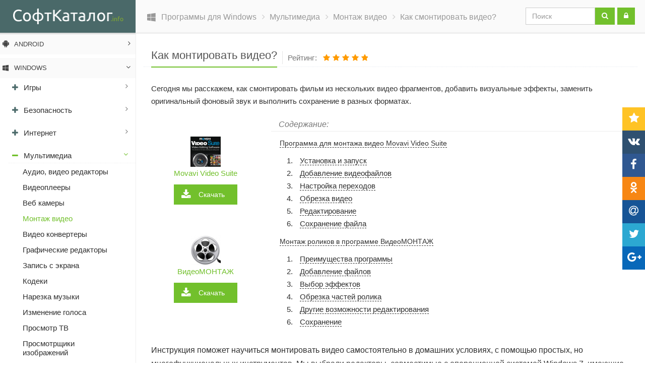

--- FILE ---
content_type: text/html; charset=utf-8
request_url: https://softcatalog.io/ru/how-to/kak-montirovat-video
body_size: 25940
content:
<!DOCTYPE html>
  <!--[if IEMobile 7]><html class="no-js ie iem7" lang="ru" dir="ltr"><![endif]-->
  <!--[if lte IE 6]><html class="no-js ie lt-ie9 lt-ie8 lt-ie7" lang="ru" dir="ltr"><![endif]-->
  <!--[if (IE 7)&(!IEMobile)]><html class="no-js ie lt-ie9 lt-ie8" lang="ru" dir="ltr"><![endif]-->
  <!--[if IE 8]><html class="no-js ie lt-ie9" lang="ru" dir="ltr"><![endif]-->
  <!--[if (gte IE 9)|(gt IEMobile 7)]><html class="no-js ie" lang="ru" dir="ltr"><![endif]-->
  <!--[if !IE]><!--><html class="no-js" lang="ru" dir="ltr"><!--<![endif]-->
  <head>
    <!--[if IE]><![endif]-->
<meta charset="utf-8" />
<meta http-equiv="cleartype" content="on" />
<meta name="MobileOptimized" content="width" />
<meta name="HandheldFriendly" content="true" />
<link rel="profile" href="http://www.w3.org/1999/xhtml/vocab" />
<link rel="shortcut icon" href="https://softcatalog.io/favicon.ico" type="image/vnd.microsoft.icon" />
<meta property="og:image" content="" />
<meta property="og:description" content="" />
<meta property="og:url" content="https://softcatalog.io/ru/how-to/kak-montirovat-video" />
<meta property="og:type" content="article" />
<meta property="og:title" content="Как монтировать видео?" />
<meta property="og:site_name" content="Softcatalog" />
<meta name="description" content="Монтирование видео – довольно простая задача, если к делу подойти с умом, а также выбрать правильную программу. В нашей статье описаны все самые простые способы монтажа видео с применением интуитивно понятного софта и качественной обработки. Читайте и пробуйте монтировать видео!" />
<meta name="viewport" content="width=device-width" />
    <title>Как монтировать видео самостоятельно?</title>

        
    <link rel="preload" href="/sites/all/modules/custom/lazyload/grey.gif" as="image">
    <link rel="preload" href="/sites/all/themes/soft/assets/img/logo-white.png" as="image">

    <link rel="preload" href="/sites/all/themes/soft/assets/plugins/font-awesome/css/font-awesome.min.css" as="style">
    <link rel="preload" href="/sites/all/themes/soft/assets/plugins/font-awesome/fonts/fontawesome-webfont.woff2" as="font" type="font/woff2">
    
    <link rel="preconnect" href="https://www.google-analytics.com" crossorigin>
    <link  rel="preload" href="//softcatalog.io/sites/default/files/advagg_css/css__x9jPhjQ8ORxrX8sdaTh46xwJFceW9Tt1x712qquhD6A__eBnAQM7OkF2Y2kS2lTOgsnpeOPYeezYRuI943wwkv5U__FAgDeHxWoVnG5-EwkZy1vSVZxRvEXLdAs2xstZZHU04.css" as="style" />

<!--[if lte IE 8]>
<link  rel="preload" href="//softcatalog.io/sites/default/files/advagg_css/css__IA_k8Y6WjbRyfQZeuGB9bkNfiBf_iKaoDwnnJkH8Yes__mwFL_Dj-cbK2AHKSwdZzpJx_WAkWM9K9lSpPNGVJvbo__FAgDeHxWoVnG5-EwkZy1vSVZxRvEXLdAs2xstZZHU04.css" as="style" />
<![endif]-->
<link  rel="preload" href="//softcatalog.io/sites/default/files/advagg_css/css__4oiX9zKDBp-35d6f8-WCG4ofNvAErb3HK7c1yWDtCEg___X8Z7o4LAJ7wnte1VQ8DDgW8kvLElNJXXZSaOspmQLA__FAgDeHxWoVnG5-EwkZy1vSVZxRvEXLdAs2xstZZHU04.css" as="style" />
    <link type="text/css" rel="stylesheet" href="//softcatalog.io/sites/default/files/advagg_css/css__x9jPhjQ8ORxrX8sdaTh46xwJFceW9Tt1x712qquhD6A__eBnAQM7OkF2Y2kS2lTOgsnpeOPYeezYRuI943wwkv5U__FAgDeHxWoVnG5-EwkZy1vSVZxRvEXLdAs2xstZZHU04.css" media="all" />

<!--[if lte IE 8]>
<link type="text/css" rel="stylesheet" href="//softcatalog.io/sites/default/files/advagg_css/css__IA_k8Y6WjbRyfQZeuGB9bkNfiBf_iKaoDwnnJkH8Yes__mwFL_Dj-cbK2AHKSwdZzpJx_WAkWM9K9lSpPNGVJvbo__FAgDeHxWoVnG5-EwkZy1vSVZxRvEXLdAs2xstZZHU04.css" media="all" />
<![endif]-->
<link type="text/css" rel="stylesheet" href="//softcatalog.io/sites/default/files/advagg_css/css__4oiX9zKDBp-35d6f8-WCG4ofNvAErb3HK7c1yWDtCEg___X8Z7o4LAJ7wnte1VQ8DDgW8kvLElNJXXZSaOspmQLA__FAgDeHxWoVnG5-EwkZy1vSVZxRvEXLdAs2xstZZHU04.css" media="all" />
    
    <script async src="https://pagead2.googlesyndication.com/pagead/js/adsbygoogle.js?client=ca-pub-2018994376042579"
     crossorigin="anonymous"></script>

  </head>
  <body class="html not-front not-logged-in page-node page-node- page-node-22234 node-type-how-to domain-softcatalog-io i18n-ru section-how-to">
        <div class="wrapper">

  <div class="content-side-right">
    <div class="navbar-header">
                  <ul class="col-xs-12 col-sm-8 col-md-9 breadcrumb breadcrumb-v5" itemscope itemtype="https://schema.org/BreadcrumbList">
                    <li class="" itemprop="itemListElement" itemscope
      itemtype="https://schema.org/ListItem">
          <a href="/ru" itemprop="item">
            <span class="breadcrumb-link" itemprop="name"><i class="fa fa-windows"></i> <span class="hidden-xs hidden-sm">Программы для Windows </span></span>
          </a>
           <meta itemprop="position" content="1">
        </li>
                              <li class="">
          <span class="jslink a" data-rel="/ru/windows/multimedia">
            <span class="breadcrumb-link">Мультимедиа</span>
          </span>
        </li>
                              <li class="" itemprop="itemListElement" itemscope
      itemtype="https://schema.org/ListItem">
          <a href="/ru/obzor/programmy-dlya-montazha-video" itemprop="item">
            <span class="breadcrumb-link" itemprop="name">Монтаж видео</span>
          </a>
           <meta itemprop="position" content="2">
        </li>
                      <li class="hidden-xs">
        <span>Как смонтировать видео?</span>      </li>
        </ul>
            <ul class="dropdown-menu search-resuts col-xs-12">
            <li>
                <div class="mega-menu-content">
                  <div class="container-fluid">
                    <div id="inline_ajax_search_results" class="row">
                        <ul class="recipes list-unstyled"></ul>
                        <div class="results"></div>
                    </div>
                  </div>
                </div>
            </li>
      </ul>

      <div class="col-xs-12 col-sm-4 col-md-3 pull-right margin-top-5 search-form">
          <div class="l-region l-region--header">
    <div class="col-xs-12 nopadding search-block">
  <form 
    action="/ru/how-to/kak-montirovat-video"
    method="post"
    id="search-block-form"
    accept-charset="UTF-8"
    class="nopadding js-search-block-form"
  >
    <div class="input-group text-center">
            <input
        title="Введите ключевые слова для поиска."
        id="edit-search-block-form"
        name="search_block_form"
        value=""
        size="15"
        maxlength="128"
        class="form-control js-edit-search-form"
        type="text"
        placeholder="Поиск"
        autocomplete="off"
      >
      <span class="input-group-btn">
        <button 
          class="btn-u"
          type="submit"
          name="op"
          value=""
        >
            <i class="fa fa-search"></i>
        </button>
      </span>
    </div>
    <input type="hidden" name="form_build_id" value="form-5eoPQGQELkm3RMV-YoQ0CkypQWzPO16K9OxFTfly6c0" />
        <input type="hidden" name="form_id" value="search_block_form" />

    <input type="hidden" name="pl_tids" value="60+66+68+67+64+65" />
      </form>
  <ul class="suggests list-unstyled hidden-xs" style="display: none;"></ul>
  <div class="input-group-btn"><div id="user-links" class="user-links"></div>
<script type="text/html" id="login_links">
  <button type="button" data-rel="/user/login/nojs" class="btn-u btn-u-default ctools-modal-ajax-forms-user_login-form jslink-ajax">
    <i class="fa fa-lock"></i><span> </span>
  </button>
</script>
<script type="text/html" id="profile_links_default">
  <div class="a jslink" data-rel="/user">Профиль</div>
  |
  <div class="a jslink" data-rel="/user/logout">Выход</div>
</script>
<script type="text/html" id="profile_links">
<div class="user-links-wrapper">
  <a class="dropdown-toggle" data-toggle="dropdown">
    <img class="avatar" src="<%=image%>" />
  </a>
  <ul class="dropdown-menu">
    <li>
      <div><%=name%></div>
    </li>
    <li>
      <div class="jslink" data-rel="/user" title="Профиль">Профиль</div>
    </li>
    <li class="user-menu__logout">
      <div class="jslink" data-rel="/user/logout">Выход</div>
    </li>
  </ul>
</div>
</script>
</div>
</div>

  </div>
      </div>
    </div>
        <a id="main-content"></a>
                                      <div class="col-xs-12  l-region l-region--content">
        <article data-nid="22234" class="node node--how-to node--full node--how-to--full hreview-aggregate" role="article" itemscope itemtype="http://schema.org/HowTo">
    <div class="col-xs-12 headline margin-bottom-10 item clearfix"> 
        <h1 class="fn" itemprop="name">Как монтировать видео?</h1>
        <div class="form-item form-type-item">
  <label>Рейтинг </label>
 <div class="rate-widget-1 rate-widget clear-block rate-average rate-widget-fivestar rate-5d280e0f507cd1b6ef3c4dd062e5bc3f rate-node-22234-1-1" id="rate-node-22234-1-1"><ul class="star-vote list-inline">

          <li>
              <span class="rate-button" data-rel="/ru/how-to/kak-montirovat-video?rate=Jmmiq7wak1APXElqapSB3uz514o-BaWW-mOIcJjihro" title="1">
          <i class="fa fa-star"></i>
        </span>
          </li>
          <li>
              <span class="rate-button" data-rel="/ru/how-to/kak-montirovat-video?rate=LdUxrkf0ENLh0tQ3JZerfJCZMV--ZaL5LxB1qKo0Lwk" title="2">
          <i class="fa fa-star"></i>
        </span>
          </li>
          <li>
              <span class="rate-button" data-rel="/ru/how-to/kak-montirovat-video?rate=Nn-TFaC_zYYTGvYDhV2bCu3GSNgZUYP-_0rHb51H8Ek" title="3">
          <i class="fa fa-star"></i>
        </span>
          </li>
          <li>
              <span class="rate-button" data-rel="/ru/how-to/kak-montirovat-video?rate=5tvA88NaASO46-AgCDAOHmhQAJVNnmr1RNjbyanXxLA" title="4">
          <i class="fa fa-star"></i>
        </span>
          </li>
          <li>
              <span class="rate-button" data-rel="/ru/how-to/kak-montirovat-video?rate=h7X73lrCCYbuZHCoLcv-3I5muKoD5d0wA0MF-RgDi1Q" title="5">
          <i class="fa fa-star"></i>
        </span>
          </li>
  </ul>
  <em >
    Всего проголосовало:
    <span class="votes" itemprop="ratingCount">6</span>.
    Рейтинг:
          <span class="rating">
        <span class="average" itemprop="ratingValue">5</span>
        из        <span class="best">5</span>
        <span class="worst">1</span>
      </span>
      </em>
</div>
</div>
    </div>
          <div class="col-xs-12 margin-top-20 summary" itemprop="description">
        Сегодня мы расскажем, как смонтировать фильм из нескольких видео фрагментов, добавить визуальные эффекты, заменить оригинальный фоновый звук и выполнить сохранение в разных форматах.       </div>
        
    
            <div class="col-xs-12 margin-bottom-20 table-of-context" >
      <div class="col-sm-4 col-lg-3"></div>
      <div class="table-of-context-caption margin-top-20 col-sm-8 col-lg-9">Содержание:</div>
                      <div class="row js-item" data-item="pid-649">
          <div class="col-sm-4 col-lg-3 text-center margin-bottom-20">
                                        <a class="col-xs-12 margin-bottom-10" href="/ru/programmy/movavi-video-suite">
                    <img data-href="https://softcatalog.io/sites/default/files/styles/program_logo_teaser_inline/public/program/logo/movavi_video_suite-logo.png" class="lazy" src="data:image/svg+xml,%3Csvg xmlns=&#039;http://www.w3.org/2000/svg&#039; viewBox=&#039;0 0 100 100&#039;%3E%3C/svg%3E" width="60" height="60" alt="" /><br>
                  Movavi Video Suite              </a>
                                      <div class="text-center">
                                                <a class="btn btn-u btn-u btn-u-hover btn-default download js-dw-btn dwnld-bttn margin-bottom-10 ext" 
                   href="https://store.movavi.com/affiliate.php?ACCOUNT=MOVAVI&AFFILIATE=87672&PATH=https://www.movavi.ru/suite/?asrc=main_menu#main" data-name="Movavi Video Suite" target="_blank">
                    Скачать 
                                      </a>
                                            </div>
                      </div>
          <div class="col-sm-8 col-lg-9 context">
            <a class="h5" href="#prog-0">   Программа для монтажа видео Movavi Video Suite</a>
           <ol>
                                     <li>
                <a href="#step-0-1">Установка и запуск </a>
                              </li>
                                                 <li>
                <a href="#step-0-2">Добавление видеофайлов</a>
                              </li>
                                                 <li>
                <a href="#step-0-3">Настройка переходов</a>
                              </li>
                                                 <li>
                <a href="#step-0-4">Обрезка видео</a>
                              </li>
                                                 <li>
                <a href="#step-0-5">Редактирование </a>
                              </li>
                                                 <li>
                <a href="#step-0-6">Сохранение файла</a>
                              </li>
                                  </ol>
          </div>
        </div>
                      <div class="row js-item" data-item="pid-725">
          <div class="col-sm-4 col-lg-3 text-center margin-bottom-20">
                                        <a class="col-xs-12 margin-bottom-10" href="/ru/programmy/videomontazh">
                    <img data-href="https://softcatalog.io/sites/default/files/styles/program_logo_teaser_inline/public/program/logo/videomontazh-logo.png" class="lazy" src="data:image/svg+xml,%3Csvg xmlns=&#039;http://www.w3.org/2000/svg&#039; viewBox=&#039;0 0 100 100&#039;%3E%3C/svg%3E" width="60" height="60" alt="" /><br>
                  ВидеоМОНТАЖ              </a>
                                      <div class="text-center">
                                                <a class="btn btn-u btn-u btn-u-hover btn-default download js-dw-btn dwnld-bttn margin-bottom-10 ext" 
                   href="http://www.amssoft.ru/lands/vdmont/main.php?ap=4087" data-name="ВидеоМОНТАЖ" target="_blank">
                    Скачать 
                                      </a>
                                            </div>
                      </div>
          <div class="col-sm-8 col-lg-9 context">
            <a class="h5" href="#prog-1">   Монтаж роликов в программе ВидеоМОНТАЖ</a>
           <ol>
                                     <li>
                <a href="#step-1-1">Преимущества программы </a>
                              </li>
                                                 <li>
                <a href="#step-1-2">Добавление файлов</a>
                              </li>
                                                 <li>
                <a href="#step-1-3">Выбор эффектов</a>
                              </li>
                                                 <li>
                <a href="#step-1-4">Обрезка частей ролика</a>
                              </li>
                                                 <li>
                <a href="#step-1-5">Другие возможности редактирования</a>
                              </li>
                                                 <li>
                <a href="#step-1-6">Сохранение</a>
                              </li>
                                  </ol>
          </div>
        </div>
          </div>
    
        
    <!-- Preheader -->
          <div class="col-xs-12">  <p>Инструкция поможет научиться монтировать видео самостоятельно в домашних условиях, с помощью простых, но многофункциональных инструментов. Мы выбрали редакторы, совместимые с операционной системой Windows 7, имеющие русскоязычный интерфейс и занимающие сравнительно немного места на диске. </p>
</div>
        
                              <div class="js-item" data-item="pid-649" itemprop="step" itemscope itemtype="http://schema.org/HowToSection">
          <div class="row">
            <div class="col-xs-12 margin-bottom-15">
              <div class="menu-anchor" id="prog-0"></div>
              <h2 class="h4 modernh" itemprop="name">  Программа для монтажа видео Movavi Video Suite</h2>
            </div>
          </div>
                    <div class="row step padding-bottom-15 js-row" itemprop="itemListElement" itemscope itemtype="http://schema.org/HowToStep">
                                        <meta itemprop="image" content="https://softcatalog.io/sites/default/files/styles/screenshot/public/step-screenshot/programma_dlya_montazha_video_movavi_video_suite.jpg" />
                        <meta itemprop="url" content="/ru/how-to/kak-montirovat-video#step-0-1" />
            <div class="col-sm-6 step-text js-content">
                                  <div class="menu-anchor" id="step-0-1"></div>
                                    <i class="step-lable"></i>
                  <!--<span class="step-num">6</span>-->
                  <h3 itemprop="name">Установка и запуск </h3>
                                <div itemprop="text">
                  <p>Приложение популярны как среди опытных пользователей, так и среди новичков. Оно позволяет быстро создавать красивые слайд-шоу, выполнять профессиональную обработку клипов, конвертировать форматы видео и т.д. Кроме того, немаловажным преимуществом является русскоязычное меню и невысокие системные требования к ПК. Итак, чтобы начать монтирование видео, открываем главное меню. Выбираем первый пункт. </p>
                </div>
             </div>
            <div class="col-sm-6 col-md-5 step-image" itemprop="image">
              <div data-src="https://softcatalog.io/sites/default/files/styles/colorbox/public/step-screenshot/programma_dlya_montazha_video_movavi_video_suite.jpg"
   data-fancybox="program-649"
      data-content=".js-row .js-content"
      data-thumb="https://softcatalog.io/sites/default/files/styles/screenshot/public/step-screenshot/programma_dlya_montazha_video_movavi_video_suite.jpg"
   class="fancybox ">
  <span>
    <img 
      class="img-responsive lazy"
      data-href="https://softcatalog.io/sites/default/files/styles/screenshot/public/step-screenshot/programma_dlya_montazha_video_movavi_video_suite.jpg"
      src="/sites/all/modules/custom/lazyload/grey.gif"
      alt="">
  </span>
</div>
            </div>
          </div>
                    <div class="row step padding-bottom-15 js-row" itemprop="itemListElement" itemscope itemtype="http://schema.org/HowToStep">
                                        <meta itemprop="image" content="https://softcatalog.io/sites/default/files/styles/screenshot/public/step-screenshot/programma_dlya_montazha_video_movavi_video_suite_0.jpg" />
                        <meta itemprop="url" content="/ru/how-to/kak-montirovat-video#step-0-2" />
            <div class="col-sm-6 step-text js-content">
                                  <div class="menu-anchor" id="step-0-2"></div>
                                    <i class="step-lable"></i>
                  <!--<span class="step-num">6</span>-->
                  <h3 itemprop="name">Добавление видеофайлов</h3>
                                <div itemprop="text">
                  <p>Стоит отметить, что программное обеспечение позволяет работать с большинством современных расширений видео, фото, аудио: mov, avi, wmv, mpeg, jpg, png, gif, mp3, wma и т.д. Так что с выбором исходников проблем не возникнет. Чтобы добавить их в проект, используйте инструменты импорта файлов и папок в левом верхнем углу интерфейса. Также можно выполнить захват видео с экрана или с веб-камеры в реальном времени (если она подключена к компьютеру). </p>
                </div>
             </div>
            <div class="col-sm-6 col-md-5 step-image" itemprop="image">
              <div data-src="https://softcatalog.io/sites/default/files/styles/colorbox/public/step-screenshot/programma_dlya_montazha_video_movavi_video_suite_0.jpg"
   data-fancybox="program-649"
      data-content=".js-row .js-content"
      data-thumb="https://softcatalog.io/sites/default/files/styles/screenshot/public/step-screenshot/programma_dlya_montazha_video_movavi_video_suite_0.jpg"
   class="fancybox ">
  <span>
    <img 
      class="img-responsive lazy"
      data-href="https://softcatalog.io/sites/default/files/styles/screenshot/public/step-screenshot/programma_dlya_montazha_video_movavi_video_suite_0.jpg"
      src="/sites/all/modules/custom/lazyload/grey.gif"
      alt="">
  </span>
</div>
            </div>
          </div>
                    <div class="row step padding-bottom-15 js-row" itemprop="itemListElement" itemscope itemtype="http://schema.org/HowToStep">
                                        <meta itemprop="image" content="https://softcatalog.io/sites/default/files/styles/screenshot/public/step-screenshot/programma_dlya_montazha_video_movavi_video_suite_1.jpg" />
                        <meta itemprop="url" content="/ru/how-to/kak-montirovat-video#step-0-3" />
            <div class="col-sm-6 step-text js-content">
                                  <div class="menu-anchor" id="step-0-3"></div>
                                    <i class="step-lable"></i>
                  <!--<span class="step-num">6</span>-->
                  <h3 itemprop="name">Настройка переходов</h3>
                                <div itemprop="text">
                  <p>После выбора и загрузки файлов, они сразу же появляются на временной шкале внизу экрана в виде двух полосок. Теперь можно задействовать функции обработки. Редактор содержит большой набор переходов и эффектов, которые отлично подойдут  новому клипу. В меню слева представлены все спецэффекты, разделенные по категориям. Для наложения эффекта нужно всего лишь перетащить соответствующий «квадратик» на рабочую область (место соединения фрагментов). </p>
                </div>
             </div>
            <div class="col-sm-6 col-md-5 step-image" itemprop="image">
              <div data-src="https://softcatalog.io/sites/default/files/styles/colorbox/public/step-screenshot/programma_dlya_montazha_video_movavi_video_suite_1.jpg"
   data-fancybox="program-649"
      data-content=".js-row .js-content"
      data-thumb="https://softcatalog.io/sites/default/files/styles/screenshot/public/step-screenshot/programma_dlya_montazha_video_movavi_video_suite_1.jpg"
   class="fancybox ">
  <span>
    <img 
      class="img-responsive lazy"
      data-href="https://softcatalog.io/sites/default/files/styles/screenshot/public/step-screenshot/programma_dlya_montazha_video_movavi_video_suite_1.jpg"
      src="/sites/all/modules/custom/lazyload/grey.gif"
      alt="">
  </span>
</div>
            </div>
          </div>
                    <div class="row step padding-bottom-15 js-row" itemprop="itemListElement" itemscope itemtype="http://schema.org/HowToStep">
                                        <meta itemprop="image" content="https://softcatalog.io/sites/default/files/styles/screenshot/public/step-screenshot/programma_dlya_montazha_video_movavi_video_suite_2.jpg" />
                        <meta itemprop="url" content="/ru/how-to/kak-montirovat-video#step-0-4" />
            <div class="col-sm-6 step-text js-content">
                                  <div class="menu-anchor" id="step-0-4"></div>
                                    <i class="step-lable"></i>
                  <!--<span class="step-num">6</span>-->
                  <h3 itemprop="name">Обрезка видео</h3>
                                <div itemprop="text">
                  <p>Обрезка также не составит большого труда – за это отвечает инструмент с изображением ножниц. Передвигая маркер по видео на шкале времени, необходимо задать места, где файл будет разрезан на отдельные части. Если клацнуть мышкой на фрагменте, а затем нажать на кнопку с корзиной, то произойдет удаление ненужной области. Обычно, чтобы смонтировать видео приходится создавать несколько отрезков, которые потом соединяются. </p>
                </div>
             </div>
            <div class="col-sm-6 col-md-5 step-image" itemprop="image">
              <div data-src="https://softcatalog.io/sites/default/files/styles/colorbox/public/step-screenshot/programma_dlya_montazha_video_movavi_video_suite_2.jpg"
   data-fancybox="program-649"
      data-content=".js-row .js-content"
      data-thumb="https://softcatalog.io/sites/default/files/styles/screenshot/public/step-screenshot/programma_dlya_montazha_video_movavi_video_suite_2.jpg"
   class="fancybox ">
  <span>
    <img 
      class="img-responsive lazy"
      data-href="https://softcatalog.io/sites/default/files/styles/screenshot/public/step-screenshot/programma_dlya_montazha_video_movavi_video_suite_2.jpg"
      src="/sites/all/modules/custom/lazyload/grey.gif"
      alt="">
  </span>
</div>
            </div>
          </div>
                    <div class="row step padding-bottom-15 js-row" itemprop="itemListElement" itemscope itemtype="http://schema.org/HowToStep">
                                        <meta itemprop="image" content="https://softcatalog.io/sites/default/files/styles/screenshot/public/step-screenshot/programma_dlya_montazha_video_movavi_video_suite_3.jpg" />
                        <meta itemprop="url" content="/ru/how-to/kak-montirovat-video#step-0-5" />
            <div class="col-sm-6 step-text js-content">
                                  <div class="menu-anchor" id="step-0-5"></div>
                                    <i class="step-lable"></i>
                  <!--<span class="step-num">6</span>-->
                  <h3 itemprop="name">Редактирование </h3>
                                <div itemprop="text">
                  <p>Помимо настройки переходов и обрезки, программа располагает большим количеством других инструментов нелинейного монтажа. Можно заменить аудиосопровождение и наложить вместо него свою музыку; применить всевозможные фильтры, улучшающие качество картинки; выполнить регулировку частоты кадров. При необходимости в клип можно добавить титры и разнообразные стикеры. </p>
                </div>
             </div>
            <div class="col-sm-6 col-md-5 step-image" itemprop="image">
              <div data-src="https://softcatalog.io/sites/default/files/styles/colorbox/public/step-screenshot/programma_dlya_montazha_video_movavi_video_suite_3.jpg"
   data-fancybox="program-649"
      data-content=".js-row .js-content"
      data-thumb="https://softcatalog.io/sites/default/files/styles/screenshot/public/step-screenshot/programma_dlya_montazha_video_movavi_video_suite_3.jpg"
   class="fancybox ">
  <span>
    <img 
      class="img-responsive lazy"
      data-href="https://softcatalog.io/sites/default/files/styles/screenshot/public/step-screenshot/programma_dlya_montazha_video_movavi_video_suite_3.jpg"
      src="/sites/all/modules/custom/lazyload/grey.gif"
      alt="">
  </span>
</div>
            </div>
          </div>
                    <div class="row step padding-bottom-15 js-row" itemprop="itemListElement" itemscope itemtype="http://schema.org/HowToStep">
                                        <meta itemprop="image" content="https://softcatalog.io/sites/default/files/styles/screenshot/public/step-screenshot/programma_dlya_montazha_video_movavi_video_suite_4.jpg" />
                        <meta itemprop="url" content="/ru/how-to/kak-montirovat-video#step-0-6" />
            <div class="col-sm-6 step-text js-content">
                                  <div class="menu-anchor" id="step-0-6"></div>
                                    <i class="step-lable"></i>
                  <!--<span class="step-num">6</span>-->
                  <h3 itemprop="name">Сохранение файла</h3>
                                <div itemprop="text">
                  <p>Для завершения необходимо нажать на кнопку «Сохранить» в правом нижнем углу. Откроется окно, в котором предусмотрены несколько вкладок для выбора наилучших параметров конвертации видео. <br />К примеру, можно выбрать шаблон сохранения, который оптимизирует файл для воспроизведения на экранах мобильных устройств, телевизоре, перекодирует видео для Ютуба с сохранением хорошего качества. <br />Также есть возможность задать кодек, формат, качество, примерный размер и папку сохранения файла вручную. Затем жмем «Старт» и дожидаемся окончания процесса. </p>
<p> </p>
                </div>
             </div>
            <div class="col-sm-6 col-md-5 step-image" itemprop="image">
              <div data-src="https://softcatalog.io/sites/default/files/styles/colorbox/public/step-screenshot/programma_dlya_montazha_video_movavi_video_suite_4.jpg"
   data-fancybox="program-649"
      data-content=".js-row .js-content"
      data-thumb="https://softcatalog.io/sites/default/files/styles/screenshot/public/step-screenshot/programma_dlya_montazha_video_movavi_video_suite_4.jpg"
   class="fancybox ">
  <span>
    <img 
      class="img-responsive lazy"
      data-href="https://softcatalog.io/sites/default/files/styles/screenshot/public/step-screenshot/programma_dlya_montazha_video_movavi_video_suite_4.jpg"
      src="/sites/all/modules/custom/lazyload/grey.gif"
      alt="">
  </span>
</div>
            </div>
          </div>
                  </div>
                      <div class="js-item" data-item="pid-725" itemprop="step" itemscope itemtype="http://schema.org/HowToSection">
          <div class="row">
            <div class="col-xs-12 margin-bottom-15">
              <div class="menu-anchor" id="prog-1"></div>
              <h2 class="h4 modernh" itemprop="name">  Монтаж роликов в программе ВидеоМОНТАЖ</h2>
            </div>
          </div>
                    <div class="row step padding-bottom-15 js-row" itemprop="itemListElement" itemscope itemtype="http://schema.org/HowToStep">
                                        <meta itemprop="image" content="https://softcatalog.io/sites/default/files/styles/screenshot/public/step-screenshot/montazh_rolikov_v_programme_videomontazh.jpg" />
                        <meta itemprop="url" content="/ru/how-to/kak-montirovat-video#step-1-1" />
            <div class="col-sm-6 step-text js-content">
                                  <div class="menu-anchor" id="step-1-1"></div>
                                    <i class="step-lable"></i>
                  <!--<span class="step-num">6</span>-->
                  <h3 itemprop="name">Преимущества программы </h3>
                                <div itemprop="text">
                  <p>Популярный редактор видео отличается понятным меню, расширенным набором эффектов, настроек и режимов, а также позволяет захватывать, конвертировать и сохранять ваше видео в любом формате. После установки и запуска у пользователя есть возможность выбора одного из нескольких действий – создать новый проект, открыть существующий, сделатьоткрытку и т.д. Для начала работы выбираем первое – «Новый проект» </p>
                </div>
             </div>
            <div class="col-sm-6 col-md-5 step-image" itemprop="image">
              <div data-src="https://softcatalog.io/sites/default/files/styles/colorbox/public/step-screenshot/montazh_rolikov_v_programme_videomontazh.jpg"
   data-fancybox="program-725"
      data-content=".js-row .js-content"
      data-thumb="https://softcatalog.io/sites/default/files/styles/screenshot/public/step-screenshot/montazh_rolikov_v_programme_videomontazh.jpg"
   class="fancybox ">
  <span>
    <img 
      class="img-responsive lazy"
      data-href="https://softcatalog.io/sites/default/files/styles/screenshot/public/step-screenshot/montazh_rolikov_v_programme_videomontazh.jpg"
      src="/sites/all/modules/custom/lazyload/grey.gif"
      alt="">
  </span>
</div>
            </div>
          </div>
                    <div class="row step padding-bottom-15 js-row" itemprop="itemListElement" itemscope itemtype="http://schema.org/HowToStep">
                                        <meta itemprop="image" content="https://softcatalog.io/sites/default/files/styles/screenshot/public/step-screenshot/montazh_rolikov_v_programme_videomontazh_0.jpg" />
                        <meta itemprop="url" content="/ru/how-to/kak-montirovat-video#step-1-2" />
            <div class="col-sm-6 step-text js-content">
                                  <div class="menu-anchor" id="step-1-2"></div>
                                    <i class="step-lable"></i>
                  <!--<span class="step-num">6</span>-->
                  <h3 itemprop="name">Добавление файлов</h3>
                                <div itemprop="text">
                  <p>Во время открытия нового проекта сразу же появляется меню добавления новых файлов в проект. Здесь находится проводник, позволяющий быстро найти и выбрать ролики, сохраненные на ПК. Стоит отметить, что импортируются не только клипы, но и картинки, фотографии, аудиозаписи. Для удобства предусмотрена возможность предварительного просмотра файлов.</p>
                </div>
             </div>
            <div class="col-sm-6 col-md-5 step-image" itemprop="image">
              <div data-src="https://softcatalog.io/sites/default/files/styles/colorbox/public/step-screenshot/montazh_rolikov_v_programme_videomontazh_0.jpg"
   data-fancybox="program-725"
      data-content=".js-row .js-content"
      data-thumb="https://softcatalog.io/sites/default/files/styles/screenshot/public/step-screenshot/montazh_rolikov_v_programme_videomontazh_0.jpg"
   class="fancybox ">
  <span>
    <img 
      class="img-responsive lazy"
      data-href="https://softcatalog.io/sites/default/files/styles/screenshot/public/step-screenshot/montazh_rolikov_v_programme_videomontazh_0.jpg"
      src="/sites/all/modules/custom/lazyload/grey.gif"
      alt="">
  </span>
</div>
            </div>
          </div>
                    <div class="row step padding-bottom-15 js-row" itemprop="itemListElement" itemscope itemtype="http://schema.org/HowToStep">
                                        <meta itemprop="image" content="https://softcatalog.io/sites/default/files/styles/screenshot/public/step-screenshot/montazh_rolikov_v_programme_videomontazh_1.jpg" />
                        <meta itemprop="url" content="/ru/how-to/kak-montirovat-video#step-1-3" />
            <div class="col-sm-6 step-text js-content">
                                  <div class="menu-anchor" id="step-1-3"></div>
                                    <i class="step-lable"></i>
                  <!--<span class="step-num">6</span>-->
                  <h3 itemprop="name">Выбор эффектов</h3>
                                <div itemprop="text">
                  <p>Теперь все готово для редактирования видео. Сначала выбираем эффекты переходов как показано на скрине. Приложение поддерживает целый ряд подобных эффектов. Для того, чтобы просмотреть любой из них, нужно просто кликнуть мышкой. Добавление таких вставок делает переход между отдельными видеороликами и картинками плавным, красивым. Также предусмотрена возможность наложить один и тот же эффект на все переходы либо выбрать спецэффекты в случайном порядке.</p>
                </div>
             </div>
            <div class="col-sm-6 col-md-5 step-image" itemprop="image">
              <div data-src="https://softcatalog.io/sites/default/files/styles/colorbox/public/step-screenshot/montazh_rolikov_v_programme_videomontazh_1.jpg"
   data-fancybox="program-725"
      data-content=".js-row .js-content"
      data-thumb="https://softcatalog.io/sites/default/files/styles/screenshot/public/step-screenshot/montazh_rolikov_v_programme_videomontazh_1.jpg"
   class="fancybox ">
  <span>
    <img 
      class="img-responsive lazy"
      data-href="https://softcatalog.io/sites/default/files/styles/screenshot/public/step-screenshot/montazh_rolikov_v_programme_videomontazh_1.jpg"
      src="/sites/all/modules/custom/lazyload/grey.gif"
      alt="">
  </span>
</div>
            </div>
          </div>
                    <div class="row step padding-bottom-15 js-row" itemprop="itemListElement" itemscope itemtype="http://schema.org/HowToStep">
                                        <meta itemprop="image" content="https://softcatalog.io/sites/default/files/styles/screenshot/public/step-screenshot/montazh_rolikov_v_programme_videomontazh_2.jpg" />
                        <meta itemprop="url" content="/ru/how-to/kak-montirovat-video#step-1-4" />
            <div class="col-sm-6 step-text js-content">
                                  <div class="menu-anchor" id="step-1-4"></div>
                                    <i class="step-lable"></i>
                  <!--<span class="step-num">6</span>-->
                  <h3 itemprop="name">Обрезка частей ролика</h3>
                                <div itemprop="text">
                  <p>Следующий этап обработки видеофайла – обрезать у видео все лишние части. Для этого необходимо перейти на вкладку «Редактирование» и нажать соответствующее меню. На шкале воспроизведения расположены специальные ползунки, с помощью которых задается время начала и конца фрагмента. Точная длительность отображается в левой части окна. </p>
                </div>
             </div>
            <div class="col-sm-6 col-md-5 step-image" itemprop="image">
              <div data-src="https://softcatalog.io/sites/default/files/styles/colorbox/public/step-screenshot/montazh_rolikov_v_programme_videomontazh_2.jpg"
   data-fancybox="program-725"
      data-content=".js-row .js-content"
      data-thumb="https://softcatalog.io/sites/default/files/styles/screenshot/public/step-screenshot/montazh_rolikov_v_programme_videomontazh_2.jpg"
   class="fancybox ">
  <span>
    <img 
      class="img-responsive lazy"
      data-href="https://softcatalog.io/sites/default/files/styles/screenshot/public/step-screenshot/montazh_rolikov_v_programme_videomontazh_2.jpg"
      src="/sites/all/modules/custom/lazyload/grey.gif"
      alt="">
  </span>
</div>
            </div>
          </div>
                    <div class="row step padding-bottom-15 js-row" itemprop="itemListElement" itemscope itemtype="http://schema.org/HowToStep">
                                        <meta itemprop="image" content="https://softcatalog.io/sites/default/files/styles/screenshot/public/step-screenshot/montazh_rolikov_v_programme_videomontazh_3.jpg" />
                        <meta itemprop="url" content="/ru/how-to/kak-montirovat-video#step-1-5" />
            <div class="col-sm-6 step-text js-content">
                                  <div class="menu-anchor" id="step-1-5"></div>
                                    <i class="step-lable"></i>
                  <!--<span class="step-num">6</span>-->
                  <h3 itemprop="name">Другие возможности редактирования</h3>
                                <div itemprop="text">
                  <p>Возможности на этом не ограничиваются – в наличии множество различных эффектов и инструментов улучшения качества. В этой же вкладке предусмотрены отдельные меню для добавления в ролик текста и графики, изменения скорости воспроизведения. <br />Во вкладке «Эффекты» всего одним кликом мышки можно повернуть картинку по/против часовой стрелки, отразить по горизонтали и вертикали. Во вкладке «Замена звука» быстро и просто можно наложить на изображение свое аудио или приглушить оригинальную звуковую дорожку.</p>
<p> </p>
                </div>
             </div>
            <div class="col-sm-6 col-md-5 step-image" itemprop="image">
              <div data-src="https://softcatalog.io/sites/default/files/styles/colorbox/public/step-screenshot/montazh_rolikov_v_programme_videomontazh_3.jpg"
   data-fancybox="program-725"
      data-content=".js-row .js-content"
      data-thumb="https://softcatalog.io/sites/default/files/styles/screenshot/public/step-screenshot/montazh_rolikov_v_programme_videomontazh_3.jpg"
   class="fancybox ">
  <span>
    <img 
      class="img-responsive lazy"
      data-href="https://softcatalog.io/sites/default/files/styles/screenshot/public/step-screenshot/montazh_rolikov_v_programme_videomontazh_3.jpg"
      src="/sites/all/modules/custom/lazyload/grey.gif"
      alt="">
  </span>
</div>
            </div>
          </div>
                    <div class="row step padding-bottom-15 js-row" itemprop="itemListElement" itemscope itemtype="http://schema.org/HowToStep">
                                        <meta itemprop="image" content="https://softcatalog.io/sites/default/files/styles/screenshot/public/step-screenshot/montazh_rolikov_v_programme_videomontazh_4.jpg" />
                        <meta itemprop="url" content="/ru/how-to/kak-montirovat-video#step-1-6" />
            <div class="col-sm-6 step-text js-content">
                                  <div class="menu-anchor" id="step-1-6"></div>
                                    <i class="step-lable"></i>
                  <!--<span class="step-num">6</span>-->
                  <h3 itemprop="name">Сохранение</h3>
                                <div itemprop="text">
                  <p>После завершения манипуляций остается сохранить все изменения и выбрать подходящий формат конвертации. Для этого переходим во вкладку «Сохранить». Здесь можно задать баланс высокое качество/маленький размер, выбрать разрешение окна изображения и т.д. Для завершения остается нажать кнопку «Создать»!</p>
                </div>
             </div>
            <div class="col-sm-6 col-md-5 step-image" itemprop="image">
              <div data-src="https://softcatalog.io/sites/default/files/styles/colorbox/public/step-screenshot/montazh_rolikov_v_programme_videomontazh_4.jpg"
   data-fancybox="program-725"
      data-content=".js-row .js-content"
      data-thumb="https://softcatalog.io/sites/default/files/styles/screenshot/public/step-screenshot/montazh_rolikov_v_programme_videomontazh_4.jpg"
   class="fancybox ">
  <span>
    <img 
      class="img-responsive lazy"
      data-href="https://softcatalog.io/sites/default/files/styles/screenshot/public/step-screenshot/montazh_rolikov_v_programme_videomontazh_4.jpg"
      src="/sites/all/modules/custom/lazyload/grey.gif"
      alt="">
  </span>
</div>
            </div>
          </div>
                  </div>
                    <div class="col-xs-12 margin-top-40">
        <p>Представленные в нашей инструкции программы для видеомонтажа обладают отличным функционалам и открывают широкие возможности по обработке роликов. Они просты в использовании, имеют удобные меню и понятный интерфейс, поэтому в них смогут работать даже новички. А на просторах интернета всегда найдутся дополнительные плагины для расширения возможностей приложений.</p>
<p>Трудно найти варианты лучше, чтобы научится монтировать видео для YouTube на своем компьютере. К вашим услугам функции лучших программ монтажа, обработка видео для начинающих специалистов. Они предлагает множество необходимых опций, различные эффекты, фильтры, тонкую настройку цветов, позволяющую сделать ролик привлекательным, даже если точка съемки была выбрана неудачно. Одним словом, вы получаете все необходимое для любительского монтажа!</p>
<p>Если же вы собираетесь снимать и монтировать на компьютере Mac, на помощь придет нужное приложение Final Cut Pro. Удобная программа поддерживает все необходимые форматы. Ею монтируют видео для обучающих каналов и презентаций. Проблема заключается только в высокой стоимости лицензии продукта. Кроме того, пробная версия, доступная на официальном сайте приложения имеет английский интерфейс.</p>
      </div>
    
    <div class="col-xs-12 nopadding">
<div class="node-teasers square bg-grey margin-top-30 margin-bottom-30 row padding-10">
  <div class="heading-md pull-left h4 modernh nomargin" style="margin-left: 5px !important;">Аналоги:</div>
  
  <div id="recomendation" class="owl-carousel-v1 col-xs-12 nopadding margin-top-10">
  
  <div class="owl-navigation">
    <div class="customNavigation">
      <a class="owl-btn prev-v1"><i class="fa fa-angle-left"></i></a>
      <a class="owl-btn next-v1"><i class="fa fa-angle-right"></i></a>
    </div>
  </div>

  <div class="owl-slider">
                  <div class="item-custom">
            <div class="content-boxes-v3 block-grid-v1 ts-teaser" >
    <div class="text-center">
              <div data-rel="/ru/programmy/movavi-video-editor" class="jslink "><img class="block-grid-v1-img lazy" data-href="https://softcatalog.io/sites/default/files/styles/program_logo_teaser_small/public/program/logo/movavi_video_editor-logo.png" src="data:image/svg+xml,%3Csvg xmlns=&#039;http://www.w3.org/2000/svg&#039; viewBox=&#039;0 0 100 100&#039;%3E%3C/svg%3E" width="90" height="90" alt="" /></div>    </div>
    <div class="content-boxes-in-v3">
              <h3><a href="/ru/programmy/movavi-video-editor">Movavi Video Editor</a></h3>
            <ul class="list-inline block-grid-v1-add-info">
          <li><div class="rate-widget-1 rate-widget clear-block rate-average rate-widget-fivestar rate-e493f3fb44c9a8f7795e8eb8797eece4 rate-node-750-1-1" id="rate-node-750-1-1"><ul class="star-vote list-inline">

          <li>
              <span class="rate-button" data-rel="/ru/how-to/kak-montirovat-video?rate=STGlSVmxdO6ErNgBhOjQr3Tu7RjR2hJJX2avViX5NDg" title="1">
          <i class="fa fa-star"></i>
        </span>
          </li>
          <li>
              <span class="rate-button" data-rel="/ru/how-to/kak-montirovat-video?rate=6qSMKoC7p-qLGjf3DKKtXNpA-glfORE_oN-PP7PavTQ" title="2">
          <i class="fa fa-star"></i>
        </span>
          </li>
          <li>
              <span class="rate-button" data-rel="/ru/how-to/kak-montirovat-video?rate=zsjGl_H7BM63IXGTuGPkMvBu8dDB-0C7KlzLnqR36Zs" title="3">
          <i class="fa fa-star"></i>
        </span>
          </li>
          <li>
              <span class="rate-button" data-rel="/ru/how-to/kak-montirovat-video?rate=BmXMlkp-15BnYANQGamLbgzzjWzCZZyKnLHsd8boEFw" title="4">
          <i class="fa fa-star"></i>
        </span>
          </li>
          <li>
              <span class="rate-button" data-rel="/ru/how-to/kak-montirovat-video?rate=esjcms5HCeMYGzaLLOjJPKX57lhmzcXXipnvNkgxjl0" title="5">
          <i class="fa fa-star-half-o"></i>
        </span>
          </li>
  </ul>
</div></li>
          <li class="download-bttn jslink  " data-name="Movavi Video Editor" data-rel="/ru/programmy/movavi-video-editor" data-target="_blank">
          </li>
      </ul>    
    </div>
  </div>
        </div>
                        <div class="item-custom">
            <div class="content-boxes-v3 block-grid-v1 ts-teaser" >
    <div class="text-center">
              <div data-rel="/ru/programmy/windows-movie-maker" class="jslink "><img class="block-grid-v1-img lazy" data-href="https://softcatalog.io/sites/default/files/styles/program_logo_teaser_small/public/program/logo/windows_movie_maker_-logo.png" src="data:image/svg+xml,%3Csvg xmlns=&#039;http://www.w3.org/2000/svg&#039; viewBox=&#039;0 0 100 100&#039;%3E%3C/svg%3E" width="90" height="90" alt="" /></div>    </div>
    <div class="content-boxes-in-v3">
              <h3><a href="/ru/programmy/windows-movie-maker">Windows Movie Maker </a></h3>
            <ul class="list-inline block-grid-v1-add-info">
          <li><div class="rate-widget-1 rate-widget clear-block rate-average rate-widget-fivestar rate-cf144586618c7edb5e0fe65e557cc827 rate-node-21969-1-1" id="rate-node-21969-1-1"><ul class="star-vote list-inline">

          <li>
              <span class="rate-button" data-rel="/ru/how-to/kak-montirovat-video?rate=c4iGFo-aj9ONT6Cq03R-u-3BBHW63YaA-2MV6pL-PC8" title="1">
          <i class="fa fa-star"></i>
        </span>
          </li>
          <li>
              <span class="rate-button" data-rel="/ru/how-to/kak-montirovat-video?rate=VGY1_pBORl-wkGwFH3TswCwub-G7ENM8GsvW5Cs7tT8" title="2">
          <i class="fa fa-star"></i>
        </span>
          </li>
          <li>
              <span class="rate-button" data-rel="/ru/how-to/kak-montirovat-video?rate=DB9LgfhrF2Cjtmwrc9uUS27aYkc74wLENQe21eZQfYc" title="3">
          <i class="fa fa-star"></i>
        </span>
          </li>
          <li>
              <span class="rate-button" data-rel="/ru/how-to/kak-montirovat-video?rate=4m9yTL7G3bw8kBcYo36q48hiM_bcAVwbJzTkBlope0g" title="4">
          <i class="fa fa-star"></i>
        </span>
          </li>
          <li>
              <span class="rate-button" data-rel="/ru/how-to/kak-montirovat-video?rate=T5OLCqBOCb35d-paAW8anyOinG-GUdZQ_x_YMQ9gCCE" title="5">
          <i class="fa fa-star-half-o"></i>
        </span>
          </li>
  </ul>
</div></li>
          <li class="download-bttn jslink  " data-name="Windows Movie Maker " data-rel="/ru/programmy/windows-movie-maker" data-target="_blank">
          </li>
      </ul>    
    </div>
  </div>
        </div>
                        <div class="item-custom">
            <div class="content-boxes-v3 block-grid-v1 ts-teaser" >
    <div class="text-center">
              <div data-rel="/ru/programmy/sony-vegas-pro" class="jslink "><img class="block-grid-v1-img lazy" data-href="https://softcatalog.io/sites/default/files/styles/program_logo_teaser_small/public/program/logo/sony_vegas_pro-logo.png" src="data:image/svg+xml,%3Csvg xmlns=&#039;http://www.w3.org/2000/svg&#039; viewBox=&#039;0 0 100 100&#039;%3E%3C/svg%3E" width="90" height="90" alt="" /></div>    </div>
    <div class="content-boxes-in-v3">
              <h3><a href="/ru/programmy/sony-vegas-pro">Sony Vegas Pro</a></h3>
            <ul class="list-inline block-grid-v1-add-info">
          <li><div class="rate-widget-1 rate-widget clear-block rate-average rate-widget-fivestar rate-8d9729d2bc84097dc4feb5d5707d3727 rate-node-310-1-1" id="rate-node-310-1-1"><ul class="star-vote list-inline">

          <li>
              <span class="rate-button" data-rel="/ru/how-to/kak-montirovat-video?rate=_QblRyMjCPbgfG0Jd63cr45VC0gwmyP7BsW1BDwHewU" title="1">
          <i class="fa fa-star"></i>
        </span>
          </li>
          <li>
              <span class="rate-button" data-rel="/ru/how-to/kak-montirovat-video?rate=osY2TJfbE640b3m9IPYoMKGxMOszseZE2brhWun_JKQ" title="2">
          <i class="fa fa-star"></i>
        </span>
          </li>
          <li>
              <span class="rate-button" data-rel="/ru/how-to/kak-montirovat-video?rate=yZJXIZs8tPT42uY3xpdLc0c7OvKldqk6pA0TJX5SLks" title="3">
          <i class="fa fa-star"></i>
        </span>
          </li>
          <li>
              <span class="rate-button" data-rel="/ru/how-to/kak-montirovat-video?rate=r31sjGN0Kj5qVVv2MLWXX3aJzYSY-SEtf_KGQkuHma8" title="4">
          <i class="fa fa-star"></i>
        </span>
          </li>
          <li>
              <span class="rate-button" data-rel="/ru/how-to/kak-montirovat-video?rate=JQ-sba0H0I438oSz38PHAohzXilPN7f2bqPcm2S_lzI" title="5">
          <i class="fa fa-star-half-o"></i>
        </span>
          </li>
  </ul>
</div></li>
          <li class="download-bttn jslink  " data-name="Sony Vegas Pro" data-rel="/ru/programmy/sony-vegas-pro" data-target="_blank">
          </li>
      </ul>    
    </div>
  </div>
        </div>
                        <div class="item-custom">
            <div class="content-boxes-v3 block-grid-v1 ts-teaser" >
    <div class="text-center">
              <div data-rel="/ru/programmy/adobe-premiere-pro" class="jslink "><img class="block-grid-v1-img lazy" data-href="https://softcatalog.io/sites/default/files/styles/program_logo_teaser_small/public/program/logo/adobe_premiere_pro-logo.png" src="data:image/svg+xml,%3Csvg xmlns=&#039;http://www.w3.org/2000/svg&#039; viewBox=&#039;0 0 100 100&#039;%3E%3C/svg%3E" width="90" height="90" alt="" /></div>    </div>
    <div class="content-boxes-in-v3">
              <h3><a href="/ru/programmy/adobe-premiere-pro">Adobe Premiere Pro</a></h3>
            <ul class="list-inline block-grid-v1-add-info">
          <li><div class="rate-widget-1 rate-widget clear-block rate-average rate-widget-fivestar rate-fbc0334704f23153ff3a673a5761261a rate-node-751-1-1" id="rate-node-751-1-1"><ul class="star-vote list-inline">

          <li>
              <span class="rate-button" data-rel="/ru/how-to/kak-montirovat-video?rate=AOLkKTGb-1hf6WRa20yvk8DL7uzW0WmojOurj1EKlXI" title="1">
          <i class="fa fa-star"></i>
        </span>
          </li>
          <li>
              <span class="rate-button" data-rel="/ru/how-to/kak-montirovat-video?rate=M53o8csFo5JYEBT6csLD-Bze_Ajt0xM_Nu1QNxZ--CY" title="2">
          <i class="fa fa-star"></i>
        </span>
          </li>
          <li>
              <span class="rate-button" data-rel="/ru/how-to/kak-montirovat-video?rate=JSsisnpXuaLrt0VYS5Kn-f-ewqETTh5ecQiDnaJpDRs" title="3">
          <i class="fa fa-star"></i>
        </span>
          </li>
          <li>
              <span class="rate-button" data-rel="/ru/how-to/kak-montirovat-video?rate=cHiXeL1qwhIwVzpRY53vDo737IXAvhgcxpp7onsqCEE" title="4">
          <i class="fa fa-star"></i>
        </span>
          </li>
          <li>
              <span class="rate-button" data-rel="/ru/how-to/kak-montirovat-video?rate=RrmwnHxVnDJ50e_9U8F4obBF5lKyIR8RWwxCS2i8Kd0" title="5">
          <i class="fa fa-star-half-o"></i>
        </span>
          </li>
  </ul>
</div></li>
          <li class="download-bttn jslink  ext " data-name="Adobe Premiere Pro" data-rel=".admitad.com/g/6uv4e6iqpibf45552fbf0885a7acbc/" data-info="https://ad" data-target="_blank">
          </li>
      </ul>    
    </div>
  </div>
        </div>
                        <div class="item-custom">
            <div class="content-boxes-v3 block-grid-v1 ts-teaser" >
    <div class="text-center">
              <div data-rel="/ru/programmy/pinnacle-studio" class="jslink "><img class="block-grid-v1-img lazy" data-href="https://softcatalog.io/sites/default/files/styles/program_logo_teaser_small/public/program/logo/pinnacle_studio-logo.png" src="data:image/svg+xml,%3Csvg xmlns=&#039;http://www.w3.org/2000/svg&#039; viewBox=&#039;0 0 100 100&#039;%3E%3C/svg%3E" width="90" height="90" alt="" /></div>    </div>
    <div class="content-boxes-in-v3">
              <h3><a href="/ru/programmy/pinnacle-studio">Pinnacle Studio</a></h3>
            <ul class="list-inline block-grid-v1-add-info">
          <li><div class="rate-widget-1 rate-widget clear-block rate-average rate-widget-fivestar rate-4759512aaede810d587ddc298f43f3ed rate-node-686-1-1" id="rate-node-686-1-1"><ul class="star-vote list-inline">

          <li>
              <span class="rate-button" data-rel="/ru/how-to/kak-montirovat-video?rate=uvhuLSocKgtFRV8DA3eb9pYPDqjjO2SO_xhvnElWOP4" title="1">
          <i class="fa fa-star"></i>
        </span>
          </li>
          <li>
              <span class="rate-button" data-rel="/ru/how-to/kak-montirovat-video?rate=YAMWt3UW3lJ5z85kmcZQ0PtAb5Wy0D5PbhX5aypFGV0" title="2">
          <i class="fa fa-star"></i>
        </span>
          </li>
          <li>
              <span class="rate-button" data-rel="/ru/how-to/kak-montirovat-video?rate=K9j_PzJ85xyx00H8qUeSdISriIBoI3kfng8njP-APcM" title="3">
          <i class="fa fa-star"></i>
        </span>
          </li>
          <li>
              <span class="rate-button" data-rel="/ru/how-to/kak-montirovat-video?rate=-PVyNV4f_JewBJlLFpD8movEo1oVuo1Bb_OYe8qJq2s" title="4">
          <i class="fa fa-star"></i>
        </span>
          </li>
          <li>
              <span class="rate-button" data-rel="/ru/how-to/kak-montirovat-video?rate=_WuX6EG9FiL2p89IqxDvsvfvcLPRS1WCdJkzaCy-hlE" title="5">
          <i class="fa fa-star-half-o"></i>
        </span>
          </li>
  </ul>
</div></li>
          <li class="download-bttn jslink  " data-name="Pinnacle Studio" data-rel="/ru/programmy/pinnacle-studio" data-target="_blank">
          </li>
      </ul>    
    </div>
  </div>
        </div>
                        <div class="item-custom">
            <div class="content-boxes-v3 block-grid-v1 ts-teaser" >
    <div class="text-center">
              <div data-rel="/ru/programmy/edius-pro" class="jslink "><img class="block-grid-v1-img lazy" data-href="https://softcatalog.io/sites/default/files/styles/program_logo_teaser_small/public/program/logo/edius_pro-logo_0.png" src="data:image/svg+xml,%3Csvg xmlns=&#039;http://www.w3.org/2000/svg&#039; viewBox=&#039;0 0 100 100&#039;%3E%3C/svg%3E" width="90" height="90" alt="" /></div>    </div>
    <div class="content-boxes-in-v3">
              <h3><a href="/ru/programmy/edius-pro">Edius Pro</a></h3>
            <ul class="list-inline block-grid-v1-add-info">
          <li><div class="rate-widget-1 rate-widget clear-block rate-average rate-widget-fivestar rate-c5f7f28b53e6fddc249514905d615652 rate-node-21646-1-1" id="rate-node-21646-1-1"><ul class="star-vote list-inline">

          <li>
              <span class="rate-button" data-rel="/ru/how-to/kak-montirovat-video?rate=kwi8g8fjg-DdBRBSljS0Zska6PPMBK7BVJWz1l7v9Mo" title="1">
          <i class="fa fa-star"></i>
        </span>
          </li>
          <li>
              <span class="rate-button" data-rel="/ru/how-to/kak-montirovat-video?rate=BT-_haj42LzeZB-Wr32z5URW4VoOxrJsKxcnsE0xcTU" title="2">
          <i class="fa fa-star"></i>
        </span>
          </li>
          <li>
              <span class="rate-button" data-rel="/ru/how-to/kak-montirovat-video?rate=E-uGsEM-strhE0sLEj09Q2aOy_E9pC6I2gZeSvzf-b8" title="3">
          <i class="fa fa-star"></i>
        </span>
          </li>
          <li>
              <span class="rate-button" data-rel="/ru/how-to/kak-montirovat-video?rate=2CiutGg4ogkSQeGBoNFwqtYyhB73SAL71NDZkITImlA" title="4">
          <i class="fa fa-star"></i>
        </span>
          </li>
          <li>
              <span class="rate-button" data-rel="/ru/how-to/kak-montirovat-video?rate=_V6oKi0jd-zzL4C30cBlBxiDtVuGA_QQlz2emjdK9kc" title="5">
          <i class="fa fa-star-half-o"></i>
        </span>
          </li>
  </ul>
</div></li>
          <li class="download-bttn jslink  " data-name="Edius Pro" data-rel="/ru/programmy/edius-pro" data-target="_blank">
          </li>
      </ul>    
    </div>
  </div>
        </div>
                        <div class="item-custom">
            <div class="content-boxes-v3 block-grid-v1 ts-teaser" >
    <div class="text-center">
              <div data-rel="/ru/programmy/kinostudiya-windows-movie-maker" class="jslink "><img class="block-grid-v1-img lazy" data-href="https://softcatalog.io/sites/default/files/styles/program_logo_teaser_small/public/program/logo/kinostudiya_windows_live-logo.png" src="data:image/svg+xml,%3Csvg xmlns=&#039;http://www.w3.org/2000/svg&#039; viewBox=&#039;0 0 100 100&#039;%3E%3C/svg%3E" width="90" height="90" alt="" /></div>    </div>
    <div class="content-boxes-in-v3">
              <h3><a href="/ru/programmy/kinostudiya-windows-movie-maker">Киностудия Windows Live</a></h3>
            <ul class="list-inline block-grid-v1-add-info">
          <li><div class="rate-widget-1 rate-widget clear-block rate-average rate-widget-fivestar rate-b1c774a4f9de2da8363fa48b0979be44 rate-node-745-1-1" id="rate-node-745-1-1"><ul class="star-vote list-inline">

          <li>
              <span class="rate-button" data-rel="/ru/how-to/kak-montirovat-video?rate=CccSBAb3fkV0vAbD21oLZeH7j9szC8ktWRdZIci0YDI" title="1">
          <i class="fa fa-star"></i>
        </span>
          </li>
          <li>
              <span class="rate-button" data-rel="/ru/how-to/kak-montirovat-video?rate=1GA6I8eqLRXE_-sVD-DFaJhmo_TBrSYn7Wf7LikyJyg" title="2">
          <i class="fa fa-star"></i>
        </span>
          </li>
          <li>
              <span class="rate-button" data-rel="/ru/how-to/kak-montirovat-video?rate=NDHjN40cUBO57asX3UwmxEHnzMrCK4KJJaXPBaUX7NY" title="3">
          <i class="fa fa-star"></i>
        </span>
          </li>
          <li>
              <span class="rate-button" data-rel="/ru/how-to/kak-montirovat-video?rate=jYb2euFXHfcWW8B4kKoypcee224JRZAyGUZ6xKgWjh4" title="4">
          <i class="fa fa-star"></i>
        </span>
          </li>
          <li>
              <span class="rate-button" data-rel="/ru/how-to/kak-montirovat-video?rate=xEOZm8W8KmYmCmoK_SvMQ0N6JabiJk2ed1UoIvxt7wk" title="5">
          <i class="fa fa-star-half-o"></i>
        </span>
          </li>
  </ul>
</div></li>
          <li class="download-bttn jslink  " data-name="Киностудия Windows Live" data-rel="/ru/programmy/kinostudiya-windows-movie-maker" data-target="_blank">
          </li>
      </ul>    
    </div>
  </div>
        </div>
                        <div class="item-custom">
            <div class="content-boxes-v3 block-grid-v1 ts-teaser" >
    <div class="text-center">
              <div data-rel="/ru/programmy/corel-videostudio-pro" class="jslink "><img class="block-grid-v1-img lazy" data-href="https://softcatalog.io/sites/default/files/styles/program_logo_teaser_small/public/program/logo/corel_videostudio_pro-logo_0.png" src="data:image/svg+xml,%3Csvg xmlns=&#039;http://www.w3.org/2000/svg&#039; viewBox=&#039;0 0 100 100&#039;%3E%3C/svg%3E" width="90" height="90" alt="" /></div>    </div>
    <div class="content-boxes-in-v3">
              <h3><a href="/ru/programmy/corel-videostudio-pro">Corel VideoStudio Pro</a></h3>
            <ul class="list-inline block-grid-v1-add-info">
          <li><div class="rate-widget-1 rate-widget clear-block rate-average rate-widget-fivestar rate-8f75a8f193e7740ed6c52f087558e65e rate-node-652-1-1" id="rate-node-652-1-1"><ul class="star-vote list-inline">

          <li>
              <span class="rate-button" data-rel="/ru/how-to/kak-montirovat-video?rate=SPEYWt3_j9UnN5Mp00rWBMpTrtvGW_iZ78vVGS5vcBY" title="1">
          <i class="fa fa-star"></i>
        </span>
          </li>
          <li>
              <span class="rate-button" data-rel="/ru/how-to/kak-montirovat-video?rate=oob2haDtV5Arno6ncCVuH88cp-AnzfJGgfC02Mye5cY" title="2">
          <i class="fa fa-star"></i>
        </span>
          </li>
          <li>
              <span class="rate-button" data-rel="/ru/how-to/kak-montirovat-video?rate=CbaMoiTdCj9eWhH0mMABWi5fiA6rLvCWhgQh2fm1W7A" title="3">
          <i class="fa fa-star"></i>
        </span>
          </li>
          <li>
              <span class="rate-button" data-rel="/ru/how-to/kak-montirovat-video?rate=T-2wMCpCfK-fTvmobb6HnEzk66oN7SYhOWowmqVP6RQ" title="4">
          <i class="fa fa-star"></i>
        </span>
          </li>
          <li>
              <span class="rate-button" data-rel="/ru/how-to/kak-montirovat-video?rate=nr7VvSztrhKw0oh91CqNdU_ByMgenpOsirxE5khpUGc" title="5">
          <i class="fa fa-star-half-o"></i>
        </span>
          </li>
  </ul>
</div></li>
          <li class="download-bttn jslink  " data-name="Corel VideoStudio Pro" data-rel="/ru/programmy/corel-videostudio-pro" data-target="_blank">
          </li>
      </ul>    
    </div>
  </div>
        </div>
                        <div class="item-custom">
            <div class="content-boxes-v3 block-grid-v1 ts-teaser" >
    <div class="text-center">
              <div data-rel="/ru/programmy/zs4-video-editor" class="jslink "><img class="block-grid-v1-img lazy" data-href="https://softcatalog.io/sites/default/files/styles/program_logo_teaser_small/public/program/logo/zs4_video_editor_dlya_windows-logo.png" src="data:image/svg+xml,%3Csvg xmlns=&#039;http://www.w3.org/2000/svg&#039; viewBox=&#039;0 0 100 100&#039;%3E%3C/svg%3E" width="90" height="90" alt="" /></div>    </div>
    <div class="content-boxes-in-v3">
              <h3><a href="/ru/programmy/zs4-video-editor">ZS4 Video Editor </a></h3>
            <ul class="list-inline block-grid-v1-add-info">
          <li><div class="rate-widget-1 rate-widget clear-block rate-average rate-widget-fivestar rate-acb2d5191ce432e7e03a8c98ee5a558a rate-node-336-1-1" id="rate-node-336-1-1"><ul class="star-vote list-inline">

          <li>
              <span class="rate-button" data-rel="/ru/how-to/kak-montirovat-video?rate=q33hqMaKhcv43-9nvXSe4YEK-vuQsZ9hR3K1Xl6mqqs" title="1">
          <i class="fa fa-star"></i>
        </span>
          </li>
          <li>
              <span class="rate-button" data-rel="/ru/how-to/kak-montirovat-video?rate=OYzJaMnnXV1NdM0Y-JatOdbtr8wxR9s-kVco_ZCqbkM" title="2">
          <i class="fa fa-star"></i>
        </span>
          </li>
          <li>
              <span class="rate-button" data-rel="/ru/how-to/kak-montirovat-video?rate=cprgayS-z7NpBeSOWfLtIoIIKcLl_2EQLhPZOI-GdsU" title="3">
          <i class="fa fa-star"></i>
        </span>
          </li>
          <li>
              <span class="rate-button" data-rel="/ru/how-to/kak-montirovat-video?rate=03LGb0K1aBUEJIbzmbuCcGefBWFSU0UERmKqALlHUrU" title="4">
          <i class="fa fa-star"></i>
        </span>
          </li>
          <li>
              <span class="rate-button" data-rel="/ru/how-to/kak-montirovat-video?rate=h7GTfNGP61B_56XEZn7oKoFglkwU4mvBPy68nzMzAE8" title="5">
          <i class="fa fa-star-half-o"></i>
        </span>
          </li>
  </ul>
</div></li>
          <li class="download-bttn jslink  " data-name="ZS4 Video Editor " data-rel="/ru/programmy/zs4-video-editor" data-target="_blank">
          </li>
      </ul>    
    </div>
  </div>
        </div>
                        <div class="item-custom">
            <div class="content-boxes-v3 block-grid-v1 ts-teaser" >
    <div class="text-center">
              <div data-rel="/ru/programmy/vsdc-free-video-editor" class="jslink "><img class="block-grid-v1-img lazy" data-href="https://softcatalog.io/sites/default/files/styles/program_logo_teaser_small/public/program/logo/vsdc_free_video_editor-logo_0.png" src="data:image/svg+xml,%3Csvg xmlns=&#039;http://www.w3.org/2000/svg&#039; viewBox=&#039;0 0 100 100&#039;%3E%3C/svg%3E" width="90" height="90" alt="" /></div>    </div>
    <div class="content-boxes-in-v3">
              <h3><a href="/ru/programmy/vsdc-free-video-editor">VSDC Free Video Editor</a></h3>
            <ul class="list-inline block-grid-v1-add-info">
          <li><div class="rate-widget-1 rate-widget clear-block rate-average rate-widget-fivestar rate-9b3ec38c6cf4c8bc3ab28bc9d78abe05 rate-node-576-1-1" id="rate-node-576-1-1"><ul class="star-vote list-inline">

          <li>
              <span class="rate-button" data-rel="/ru/how-to/kak-montirovat-video?rate=-vL24cZGLKjxOqTQUQCBbXLdbohkhWEEDfbLSkMFm8w" title="1">
          <i class="fa fa-star"></i>
        </span>
          </li>
          <li>
              <span class="rate-button" data-rel="/ru/how-to/kak-montirovat-video?rate=GHyGC3aB_--LSPtPbiCb4U3AMf0y23X0oFsvt5MpLLk" title="2">
          <i class="fa fa-star"></i>
        </span>
          </li>
          <li>
              <span class="rate-button" data-rel="/ru/how-to/kak-montirovat-video?rate=r3rYBjjS2oV5mpQ2drJOja9sGkxR9NoDvFSNj5RjJAc" title="3">
          <i class="fa fa-star"></i>
        </span>
          </li>
          <li>
              <span class="rate-button" data-rel="/ru/how-to/kak-montirovat-video?rate=uFoQ4gv6TujqnDq7WxgG5941962wqqbLSDBI8daAmao" title="4">
          <i class="fa fa-star"></i>
        </span>
          </li>
          <li>
              <span class="rate-button" data-rel="/ru/how-to/kak-montirovat-video?rate=Ta3R0iLFcWwvPis4E14v98oS6eZgsSEY1hEXD8IoqoQ" title="5">
          <i class="fa fa-star-half-o"></i>
        </span>
          </li>
  </ul>
</div></li>
          <li class="download-bttn jslink  ext " data-name="VSDC Free Video Editor" data-rel="cure.avangate.com/affiliate.php?ACCOUNT=VECTORAK&AFFILIATE=87672&PATH=http://downloads.videosoftdev.com/video_tools/video_editor.exe" data-info="https://se" data-target="_blank">
          </li>
      </ul>    
    </div>
  </div>
        </div>
                        <div class="item-custom">
            <div class="content-boxes-v3 block-grid-v1 ts-teaser" >
    <div class="text-center">
              <div data-rel="/ru/programmy/adobe-after-effects" class="jslink "><img class="block-grid-v1-img lazy" data-href="https://softcatalog.io/sites/default/files/styles/program_logo_teaser_small/public/program/logo/adobe_after_effects-logo.png" src="data:image/svg+xml,%3Csvg xmlns=&#039;http://www.w3.org/2000/svg&#039; viewBox=&#039;0 0 100 100&#039;%3E%3C/svg%3E" width="90" height="90" alt="" /></div>    </div>
    <div class="content-boxes-in-v3">
              <h3><a href="/ru/programmy/adobe-after-effects">After Effects CC 2018</a></h3>
            <ul class="list-inline block-grid-v1-add-info">
          <li><div class="rate-widget-1 rate-widget clear-block rate-average rate-widget-fivestar rate-81114a96b45a4be43235223ad8e057b6 rate-node-749-1-1" id="rate-node-749-1-1"><ul class="star-vote list-inline">

          <li>
              <span class="rate-button" data-rel="/ru/how-to/kak-montirovat-video?rate=pOKIZlI4eiteFWf3vYXum7SBbu4Qn8u2P_h8Ky_eTs8" title="1">
          <i class="fa fa-star"></i>
        </span>
          </li>
          <li>
              <span class="rate-button" data-rel="/ru/how-to/kak-montirovat-video?rate=QZ7zRrR38hDQS4Vix5iHj3O_GzkAWhPt3c-JCgG5-50" title="2">
          <i class="fa fa-star"></i>
        </span>
          </li>
          <li>
              <span class="rate-button" data-rel="/ru/how-to/kak-montirovat-video?rate=UgMV33-5uiwVtLQ1rH4DRDWTu0PevMfh_mLBikhkpt8" title="3">
          <i class="fa fa-star"></i>
        </span>
          </li>
          <li>
              <span class="rate-button" data-rel="/ru/how-to/kak-montirovat-video?rate=4uVv0QbpF6QQGt5tzm1NdI3AIvAfkcvaGG949PJ4HsI" title="4">
          <i class="fa fa-star"></i>
        </span>
          </li>
          <li>
              <span class="rate-button" data-rel="/ru/how-to/kak-montirovat-video?rate=u5_hGCTqs6dlZw9G-I63yeWjhryoDl1U7gDBNUnBhwI" title="5">
          <i class="fa fa-star-half-o"></i>
        </span>
          </li>
  </ul>
</div></li>
          <li class="download-bttn jslink  ext " data-name="After Effects CC 2018" data-rel=".admitad.com/g/6uv4e6iqpibf45552fbf0885a7acbc/" data-info="https://ad" data-target="_blank">
          </li>
      </ul>    
    </div>
  </div>
        </div>
                        <div class="item-custom">
            <div class="content-boxes-v3 block-grid-v1 ts-teaser" >
    <div class="text-center">
              <div data-rel="/ru/programmy/camtasia-studio" class="jslink "><img class="block-grid-v1-img lazy" data-href="https://softcatalog.io/sites/default/files/styles/program_logo_teaser_small/public/program/logo/camtasia_studio_-logo.png" src="data:image/svg+xml,%3Csvg xmlns=&#039;http://www.w3.org/2000/svg&#039; viewBox=&#039;0 0 100 100&#039;%3E%3C/svg%3E" width="90" height="90" alt="" /></div>    </div>
    <div class="content-boxes-in-v3">
              <h3><a href="/ru/programmy/camtasia-studio">Camtasia Studio </a></h3>
            <ul class="list-inline block-grid-v1-add-info">
          <li><div class="rate-widget-1 rate-widget clear-block rate-average rate-widget-fivestar rate-2d9d44f066da2d280e50f9406c6df7c4 rate-node-353-1-1" id="rate-node-353-1-1"><ul class="star-vote list-inline">

          <li>
              <span class="rate-button" data-rel="/ru/how-to/kak-montirovat-video?rate=lm2eIZNCMOr7j0XPo_e6TnbQzfwtMGTeR1PzskgsNqs" title="1">
          <i class="fa fa-star"></i>
        </span>
          </li>
          <li>
              <span class="rate-button" data-rel="/ru/how-to/kak-montirovat-video?rate=_T-uCgypslDlpRLSR_Jec8k7u3adfcerdquKuNTgvTg" title="2">
          <i class="fa fa-star"></i>
        </span>
          </li>
          <li>
              <span class="rate-button" data-rel="/ru/how-to/kak-montirovat-video?rate=6PefJEKgsW6yZ0uQiQ1T_rpseww6zfqMXqfpvpZ5XQw" title="3">
          <i class="fa fa-star"></i>
        </span>
          </li>
          <li>
              <span class="rate-button" data-rel="/ru/how-to/kak-montirovat-video?rate=Lc_3_rDpAE1dwS1-QdPoA4FpqIFJbucURE67gScJVIQ" title="4">
          <i class="fa fa-star"></i>
        </span>
          </li>
          <li>
              <span class="rate-button" data-rel="/ru/how-to/kak-montirovat-video?rate=mrDM51hmmqRIwdraQJ6xi5Pnw0EVFHxNetL19HH9VNg" title="5">
          <i class="fa fa-star-half-o"></i>
        </span>
          </li>
  </ul>
</div></li>
          <li class="download-bttn jslink  " data-name="Camtasia Studio " data-rel="/ru/programmy/camtasia-studio" data-target="_blank">
          </li>
      </ul>    
    </div>
  </div>
        </div>
                        <div class="item-custom">
            <div class="content-boxes-v3 block-grid-v1 ts-teaser" >
    <div class="text-center">
              <div data-rel="/ru/programmy/videopad-video-editor" class="jslink "><img class="block-grid-v1-img lazy" data-href="https://softcatalog.io/sites/default/files/styles/program_logo_teaser_small/public/program/logo/videopad_video_editor-logo.png" src="data:image/svg+xml,%3Csvg xmlns=&#039;http://www.w3.org/2000/svg&#039; viewBox=&#039;0 0 100 100&#039;%3E%3C/svg%3E" width="90" height="90" alt="" /></div>    </div>
    <div class="content-boxes-in-v3">
              <h3><a href="/ru/programmy/videopad-video-editor">VideoPad Video Editor</a></h3>
            <ul class="list-inline block-grid-v1-add-info">
          <li><div class="rate-widget-1 rate-widget clear-block rate-average rate-widget-fivestar rate-8a39121f3d6f4bd58b2afa38d338c1ca rate-node-881-1-1" id="rate-node-881-1-1"><ul class="star-vote list-inline">

          <li>
              <span class="rate-button" data-rel="/ru/how-to/kak-montirovat-video?rate=cM2Sip8ibE-s2MAbm5vdyG20qQADzUJlHlRUIQ4rus8" title="1">
          <i class="fa fa-star"></i>
        </span>
          </li>
          <li>
              <span class="rate-button" data-rel="/ru/how-to/kak-montirovat-video?rate=JNf6y_EIWLhTb1UJMut5ZAZe-WeMWYdUXYb205hIjpQ" title="2">
          <i class="fa fa-star"></i>
        </span>
          </li>
          <li>
              <span class="rate-button" data-rel="/ru/how-to/kak-montirovat-video?rate=SvHaEflO6_Yhwr07zHgZ8DLBuxrD9qquQJPaZWm0Vq8" title="3">
          <i class="fa fa-star"></i>
        </span>
          </li>
          <li>
              <span class="rate-button" data-rel="/ru/how-to/kak-montirovat-video?rate=l991BfsC0s_aQrmz9LAu5wWVFL8cHnS_OvWui_EyfYc" title="4">
          <i class="fa fa-star"></i>
        </span>
          </li>
          <li>
              <span class="rate-button" data-rel="/ru/how-to/kak-montirovat-video?rate=fmwPGO2lylzybE4bADWnvPuPqWCexc-AB0U2h9I5twc" title="5">
          <i class="fa fa-star-half-o"></i>
        </span>
          </li>
  </ul>
</div></li>
          <li class="download-bttn jslink  " data-name="VideoPad Video Editor" data-rel="/ru/programmy/videopad-video-editor" data-target="_blank">
          </li>
      </ul>    
    </div>
  </div>
        </div>
                        <div class="item-custom">
            <div class="content-boxes-v3 block-grid-v1 ts-teaser" >
    <div class="text-center">
              <div data-rel="/ru/programmy/bolide-movie-creator" class="jslink "><img class="block-grid-v1-img lazy" data-href="https://softcatalog.io/sites/default/files/styles/program_logo_teaser_small/public/program/logo/bolide_movie_creator_-logo.png" src="data:image/svg+xml,%3Csvg xmlns=&#039;http://www.w3.org/2000/svg&#039; viewBox=&#039;0 0 100 100&#039;%3E%3C/svg%3E" width="90" height="90" alt="" /></div>    </div>
    <div class="content-boxes-in-v3">
              <h3><a href="/ru/programmy/bolide-movie-creator">Bolide Movie Creator  </a></h3>
            <ul class="list-inline block-grid-v1-add-info">
          <li><div class="rate-widget-1 rate-widget clear-block rate-average rate-widget-fivestar rate-29722ce24a97f8f492ebbf73490267ec rate-node-21945-1-1" id="rate-node-21945-1-1"><ul class="star-vote list-inline">

          <li>
              <span class="rate-button" data-rel="/ru/how-to/kak-montirovat-video?rate=KNT0hW0PM0tJawYu0AizEWAq4U0qxOcreuRuDV7KX5A" title="1">
          <i class="fa fa-star"></i>
        </span>
          </li>
          <li>
              <span class="rate-button" data-rel="/ru/how-to/kak-montirovat-video?rate=iwEbq4nGiVFOXiu9TaJwGRZX8ouvNBcmWfWykJ9IuQw" title="2">
          <i class="fa fa-star"></i>
        </span>
          </li>
          <li>
              <span class="rate-button" data-rel="/ru/how-to/kak-montirovat-video?rate=0VFStQpB7bWv0NM27jcIVH3WVggBkM11tS3szjHDN5E" title="3">
          <i class="fa fa-star"></i>
        </span>
          </li>
          <li>
              <span class="rate-button" data-rel="/ru/how-to/kak-montirovat-video?rate=GaNia9V8mJpk-TfOSewwgrpilbKMfJciK-Qjl3pNLls" title="4">
          <i class="fa fa-star"></i>
        </span>
          </li>
          <li>
              <span class="rate-button" data-rel="/ru/how-to/kak-montirovat-video?rate=B5UsYx270b0VU905-aLBaO4VV-PH68W-ZwY_0ImDYAo" title="5">
          <i class="fa fa-star-half-o"></i>
        </span>
          </li>
  </ul>
</div></li>
          <li class="download-bttn jslink  ext " data-name="Bolide Movie Creator  " data-rel="cure.2checkout.com/affiliate.php?ACCOUNT=BOLIDESO&AFFILIATE=87672&PATH=http://movie-creator.com/software/bmc_setup.exe" data-info="https://se" data-target="_blank">
          </li>
      </ul>    
    </div>
  </div>
        </div>
            </div>
  
  </div>
</div>
</div>
    <div class="col-xs-12 nopadding relative-collections margin-top-20">
      <div class="headline col-xs-12 collection-cover-sidebar">
        <div class="h2">Лучшие обзоры</div>
      </div>
        <div class="view view-relevant view-id-relevant view-display-id-sidebar_collects view-dom-id-54cc85cc632e673c82716e6b0c8719d9">
                
    
    
    <div class="view-content">
      <ul class="col-xs-12 nopadding block-grid-v2"> 
      <li class="col-xs-12 col-xs-12 col-sm-6 col-md-4 views-row views-row-1 views-row-odd views-row-first">  <div class="easy-block-v1 ts-teaser"  data-nid="1582" data-title="Приложения для монтирования видео" data-position="1" data-variant="60+66+68+67+64+65,22234,5" data-list="ru/how-to/kak-montirovat-video [relevant-sidebar_collects]">
          <div data-rel="/ru/obzor/programmy-dlya-montazha-video" class="jslink "><img class="img-responsive lazy" data-href="https://softcatalog.io/sites/default/files/styles/collection_teaser/public/collection-cover/video-edition.jpg" src="data:image/svg+xml,%3Csvg xmlns=&#039;http://www.w3.org/2000/svg&#039; viewBox=&#039;0 0 100 60.076045627376&#039;%3E%3C/svg%3E" width="263" height="158" alt="" /></div>      </div>
  <div class="block-grid-v2-info ">
      <div class="h4"><a href="/ru/obzor/programmy-dlya-montazha-video">Приложения для монтирования видео</a></div>
  </div>
</li>
      <li class="col-xs-12 col-xs-12 col-sm-6 col-md-4 views-row views-row-2 views-row-even">  <div class="easy-block-v1 ts-teaser"  data-nid="21185" data-title="Топ программ для для обрезки видео на компьютере" data-position="2" data-variant="60+66+68+67+64+65,22234,5" data-list="ru/how-to/kak-montirovat-video [relevant-sidebar_collects]">
          <div data-rel="/ru/obzor/programmy-dlya-obrezki-video" class="jslink "><img class="img-responsive lazy" data-href="https://softcatalog.io/sites/default/files/styles/collection_teaser/public/collection-cover/bell_expressvus_controlroom.jpeg" src="data:image/svg+xml,%3Csvg xmlns=&#039;http://www.w3.org/2000/svg&#039; viewBox=&#039;0 0 100 60.076045627376&#039;%3E%3C/svg%3E" width="263" height="158" alt="" /></div>      </div>
  <div class="block-grid-v2-info ">
      <div class="h4"><a href="/ru/obzor/programmy-dlya-obrezki-video">Топ программ для для обрезки видео на компьютере</a></div>
  </div>
</li>
      <li class="col-xs-12 col-xs-12 col-sm-6 col-md-4 views-row views-row-3 views-row-odd">  <div class="easy-block-v1 ts-teaser"  data-nid="21962" data-title="Программы для создания видео" data-position="3" data-variant="60+66+68+67+64+65,22234,5" data-list="ru/how-to/kak-montirovat-video [relevant-sidebar_collects]">
          <div data-rel="/ru/obzor/programmy-dlya-sozdaniya-videorolikov" class="jslink "><img class="img-responsive lazy" data-href="https://softcatalog.io/sites/default/files/styles/collection_teaser/public/collection-cover/movie-editing_1.jpg" src="data:image/svg+xml,%3Csvg xmlns=&#039;http://www.w3.org/2000/svg&#039; viewBox=&#039;0 0 100 60.076045627376&#039;%3E%3C/svg%3E" width="263" height="158" alt="" /></div>      </div>
  <div class="block-grid-v2-info ">
      <div class="h4"><a href="/ru/obzor/programmy-dlya-sozdaniya-videorolikov">Программы для создания видео</a></div>
  </div>
</li>
      <li class="col-xs-12 col-xs-12 col-sm-6 col-md-4 views-row views-row-4 views-row-even">  <div class="easy-block-v1 ts-teaser"  data-nid="21924" data-title="Видеоредакторы для Windows" data-position="4" data-variant="60+66+68+67+64+65,22234,5" data-list="ru/how-to/kak-montirovat-video [relevant-sidebar_collects]">
          <div data-rel="/ru/obzor/luchshie-videoredaktory-dlya-windows" class="jslink "><img class="img-responsive lazy" data-href="https://softcatalog.io/sites/default/files/styles/collection_teaser/public/collection-cover/luchshiy-videoredaktor-11.jpg" src="data:image/svg+xml,%3Csvg xmlns=&#039;http://www.w3.org/2000/svg&#039; viewBox=&#039;0 0 100 60.076045627376&#039;%3E%3C/svg%3E" width="263" height="158" alt="" /></div>      </div>
  <div class="block-grid-v2-info ">
      <div class="h4"><a href="/ru/obzor/luchshie-videoredaktory-dlya-windows">Видеоредакторы для Windows</a></div>
  </div>
</li>
      <li class="col-xs-12 col-xs-12 col-sm-6 col-md-4 views-row views-row-5 views-row-odd">  <div class="easy-block-v1 ts-teaser"  data-nid="21911" data-title="Программы для создания видео из фото с музыкой" data-position="5" data-variant="60+66+68+67+64+65,22234,5" data-list="ru/how-to/kak-montirovat-video [relevant-sidebar_collects]">
          <div data-rel="/ru/obzor/programmy-dlya-sozdaniya-video-iz-fotografiy-s-muzykoy" class="jslink "><img class="img-responsive lazy" data-href="https://softcatalog.io/sites/default/files/styles/collection_teaser/public/collection-cover/obz112.jpg" src="data:image/svg+xml,%3Csvg xmlns=&#039;http://www.w3.org/2000/svg&#039; viewBox=&#039;0 0 100 60.076045627376&#039;%3E%3C/svg%3E" width="263" height="158" alt="" /></div>      </div>
  <div class="block-grid-v2-info ">
      <div class="h4"><a href="/ru/obzor/programmy-dlya-sozdaniya-video-iz-fotografiy-s-muzykoy">Программы для создания видео из фото с музыкой</a></div>
  </div>
</li>
      <li class="col-xs-12 col-xs-12 col-sm-6 col-md-4 views-row views-row-6 views-row-even">  <div class="easy-block-v1 ts-teaser"  data-nid="1585" data-title="Приложения для съемки экрана" data-position="6" data-variant="60+66+68+67+64+65,22234,5" data-list="ru/how-to/kak-montirovat-video [relevant-sidebar_collects]">
          <div data-rel="/ru/obzor/programmy-dlya-zapisi-s-ekrana" class="jslink "><img class="img-responsive lazy" data-href="https://softcatalog.io/sites/default/files/styles/collection_teaser/public/screen-recording_0.jpg" src="data:image/svg+xml,%3Csvg xmlns=&#039;http://www.w3.org/2000/svg&#039; viewBox=&#039;0 0 100 60.076045627376&#039;%3E%3C/svg%3E" width="263" height="158" alt="" /></div>      </div>
  <div class="block-grid-v2-info ">
      <div class="h4"><a href="/ru/obzor/programmy-dlya-zapisi-s-ekrana">Приложения для съемки экрана</a></div>
  </div>
</li>
      <li class="col-xs-12 col-xs-12 col-sm-6 col-md-4 views-row views-row-7 views-row-odd">  <div class="easy-block-v1 ts-teaser"  data-nid="21178" data-title="Самые популярные бесплатные конвертеры видео" data-position="7" data-variant="60+66+68+67+64+65,22234,5" data-list="ru/how-to/kak-montirovat-video [relevant-sidebar_collects]">
          <div data-rel="/ru/obzor/konvertery-video" class="jslink "><img class="img-responsive lazy" data-href="https://softcatalog.io/sites/default/files/styles/collection_teaser/public/collection-cover/video-converters.jpg" src="data:image/svg+xml,%3Csvg xmlns=&#039;http://www.w3.org/2000/svg&#039; viewBox=&#039;0 0 100 60.076045627376&#039;%3E%3C/svg%3E" width="263" height="158" alt="" /></div>      </div>
  <div class="block-grid-v2-info ">
      <div class="h4"><a href="/ru/obzor/konvertery-video">Самые популярные бесплатные конвертеры видео</a></div>
  </div>
</li>
      <li class="col-xs-12 col-xs-12 col-sm-6 col-md-4 views-row views-row-8 views-row-even">  <div class="easy-block-v1 ts-teaser"  data-nid="22247" data-title="Топ программ для сжатия видео" data-position="8" data-variant="60+66+68+67+64+65,22234,5" data-list="ru/how-to/kak-montirovat-video [relevant-sidebar_collects]">
          <div data-rel="/ru/obzor/programmy-dlya-szhatiya-video" class="jslink "><img class="img-responsive lazy" data-href="https://softcatalog.io/sites/default/files/styles/collection_teaser/public/collection-cover/video-compression.jpg" src="data:image/svg+xml,%3Csvg xmlns=&#039;http://www.w3.org/2000/svg&#039; viewBox=&#039;0 0 100 60.076045627376&#039;%3E%3C/svg%3E" width="263" height="158" alt="" /></div>      </div>
  <div class="block-grid-v2-info ">
      <div class="h4"><a href="/ru/obzor/programmy-dlya-szhatiya-video">Топ программ для сжатия видео</a></div>
  </div>
</li>
      <li class="col-xs-12 col-xs-12 col-sm-6 col-md-4 views-row views-row-9 views-row-odd views-row-last">  <div class="easy-block-v1 ts-teaser"  data-nid="22248" data-title="Программы для изменения видео формата " data-position="9" data-variant="60+66+68+67+64+65,22234,5" data-list="ru/how-to/kak-montirovat-video [relevant-sidebar_collects]">
          <div data-rel="/ru/obzor/programmy-dlya-izmeneniya-formata-video" class="jslink "><img class="img-responsive lazy" data-href="https://softcatalog.io/sites/default/files/styles/collection_teaser/public/collection-cover/1423562198_1.png" src="data:image/svg+xml,%3Csvg xmlns=&#039;http://www.w3.org/2000/svg&#039; viewBox=&#039;0 0 100 60.076045627376&#039;%3E%3C/svg%3E" width="263" height="158" alt="" /></div>      </div>
  <div class="block-grid-v2-info ">
      <div class="h4"><a href="/ru/obzor/programmy-dlya-izmeneniya-formata-video">Программы для изменения видео формата </a></div>
  </div>
</li>
  </ul>
    </div>

    
    
          <div class="text-center padding-10 col-xs-12 margin-bottom-20">
                  <span class="btn-u btn-hover-u btn-default jslink" data-rel="/ru/statiy">Все подборки и статьи</span>
              </div>
      
    
    
    
  </div>    </div>
  </article>
  </div>
    
            
    <div class="header-v7 header-left-v7 navbar-fixed-top js-navbar" role="banner">
      <nav class="navbar navbar-default scrollbar-macosx" role="navigation" data-mcs-theme="minimal-dark">
        <div class="menu-container">
          <div class="menu-btn-toggle openNav">
            <div class="menu-btn">
              <span></span>
              <span></span>
              <span></span>
            </div>
          </div>

          <div class="logo">
              <a href="/ru" title="Главная" rel="home">
                  <img id="logo-header" src="https://softcatalog.io/sites/all/themes/soft/assets/img/logo-white.png"  alt="Главная">
              </a>
          </div>
        </div>
        <div class="search-btn-toggle openSearh"></div>
        <div class="user-links-mobile user-links"></div>
        
        <div class="navbar-content navbar-collapse navbar-responsive-collapse">
            <div class="menu-container l-region l-region--navigation">
    <ul class="nav navbar-nav">
                        <li class="contextual-links-region ">
                  <a href="/ru/android" class="list-toggle">
    <i class="fa fa-android"></i> Android  </a>
          </li>
                                <li class="contextual-links-region open">
            <a href="/ru" class="list-toggle js-pl-type" data-platform="windows">
  <i class="fa fa-windows"></i> Windows</a>
<ul id="platform-windows" class="list-group collapse in">
            <li id="parent-2729" class="first-level list-group-item ">
        <div class="list-toggle " data-toggle="collapse" data-parent="#parent-2729" data-target="#collpase-2729">
                    <span class="jslink" data-rel="/ru/games">
            Игры          </span>
                  </div>

        <ul id="collpase-2729" class="category-list collapse  list-unstyled">
                </ul>
      </li>
                <li id="parent-2730" class="first-level list-group-item ">
        <div class="list-toggle " data-toggle="collapse" data-parent="#parent-2730" data-target="#collpase-2730">
                    <span class="jslink" data-rel="/ru/windows/bezopasnost">
            Безопасность          </span>
                  </div>

        <ul id="collpase-2730" class="category-list collapse  list-unstyled">
                </ul>
      </li>
                <li id="parent-2731" class="first-level list-group-item ">
        <div class="list-toggle " data-toggle="collapse" data-parent="#parent-2731" data-target="#collpase-2731">
                    <span class="jslink" data-rel="/ru/windows/internet">
            Интернет          </span>
                  </div>

        <ul id="collpase-2731" class="category-list collapse  list-unstyled">
                </ul>
      </li>
                <li id="parent-2732" class="first-level list-group-item open">
        <div class="list-toggle active" data-toggle="collapse" data-parent="#parent-2732" data-target="#collpase-2732">
                    <span class="jslink" data-rel="/ru/windows/multimedia">
            Мультимедиа          </span>
                  </div>

        <ul id="collpase-2732" class="category-list collapse in list-unstyled">
                                            <li class="first odd">
                              <span class="jslink" data-rel="/ru/windows/multimedia/audio-video-redaktory">
                  Аудио, видео редакторы                </span>
                            </li>
                                                <li class="even">
                              <a href="/ru/obzor/pleery-dlya-windows">Видеоплееры</a>
                            </li>
                                                <li class="odd">
                              <a href="/ru/obzor/programmy-dlya-web-kameri">Веб камеры</a>
                            </li>
                                                <li class="even active">
                              <a href="/ru/obzor/programmy-dlya-montazha-video">Монтаж видео</a>
                            </li>
                                                <li class="odd">
                              <a href="/ru/obzor/konvertery-video">Видео конвертеры</a>
                            </li>
                                                <li class="even">
                              <a href="/ru/obzor/graficheskie-redaktory-dlya-windows">Графические редакторы</a>
                            </li>
                                                <li class="odd">
                              <a href="/ru/obzor/programmy-dlya-zapisi-s-ekrana">Запись с экрана</a>
                            </li>
                                                <li class="even">
                              <a href="/ru/obzor/vse-kodeki-dlya-windows">Кодеки</a>
                            </li>
                                                <li class="odd">
                              <a href="/ru/obzor/programmy-dlya-obrezki-muzyki">Нарезка музыки</a>
                            </li>
                                                <li class="even">
                              <a href="/ru/obzor/programmy-dlya-izmeneniya-golosa">Изменение голоса</a>
                            </li>
                                                <li class="odd">
                              <a href="/ru/obzor/programmy-dlya-prosmotra-tv-na-kompyutere">Просмотр ТВ</a>
                            </li>
                                                <li class="even">
                              <a href="/ru/obzor/programmy-dlya-prosmotra-izobrazheniy">Просмотрщики изображений</a>
                            </li>
                                                <li class="odd">
                              <a href="/ru/obzor/programmy-dlya-sozdaniya-muzyki">Создание музыки</a>
                            </li>
                                                <li class="even">
                              <a href="/ru/obzor/programmy-dlya-zapisi-diskov">Запись CD/DVD/Blu-ray</a>
                            </li>
                                                <li class="odd">
                              <span class="jslink" data-rel="/ru/windows/multimedia/spravochniki">
                  Справочники                </span>
                            </li>
                                                <li class="even">
                              <span class="jslink" data-rel="/ru/windows/hobbi/multimedia/karty">
                  Карты                </span>
                            </li>
                                                <li class="odd">
                              <span class="jslink" data-rel="/ru/windows/multimedia/organayzery">
                  Органайзеры                </span>
                            </li>
                                                <li class="even">
                              <a href="/ru/obzor/luchshie-emulyatory-android-dlya-windows">Эмуляторы</a>
                            </li>
                                                <li class="odd">
                              <span class="jslink" data-rel="/ru/windows/multimedia/muzyka-i-video-onlayn">
                  Музыка и видео онлайн                </span>
                            </li>
                                                <li class="even">
                              <span class="jslink" data-rel="/ru/windows/multimedia/raznoe">
                  Разное                </span>
                            </li>
                                      </ul>
      </li>
                <li id="parent-2736" class="first-level list-group-item ">
        <div class="list-toggle " data-toggle="collapse" data-parent="#parent-2736" data-target="#collpase-2736">
                    <span class="jslink" data-rel="/ru/windows/grafika">
            Графика          </span>
                  </div>

        <ul id="collpase-2736" class="category-list collapse  list-unstyled">
                </ul>
      </li>
                <li id="parent-2703" class="first-level list-group-item ">
        <div class="list-toggle " data-toggle="collapse" data-parent="#parent-2703" data-target="#collpase-2703">
                    <span class="jslink" data-rel="/ru/windows/sistema">
            Система          </span>
                  </div>

        <ul id="collpase-2703" class="category-list collapse  list-unstyled">
                </ul>
      </li>
                <li id="parent-2737" class="first-level list-group-item ">
        <div class="list-toggle " data-toggle="collapse" data-parent="#parent-2737" data-target="#collpase-2737">
                    <span class="jslink" data-rel="/ru/windows/ofis">
            Офис          </span>
                  </div>

        <ul id="collpase-2737" class="category-list collapse  list-unstyled">
                </ul>
      </li>
                <li id="parent-2733" class="first-level list-group-item ">
        <div class="list-toggle " data-toggle="collapse" data-parent="#parent-2733" data-target="#collpase-2733">
                    <span class="jslink" data-rel="/ru/windows/znaniya">
            Знания          </span>
                  </div>

        <ul id="collpase-2733" class="category-list collapse  list-unstyled">
                </ul>
      </li>
                <li id="parent-2735" class="first-level list-group-item ">
        <div class="list-toggle " data-toggle="collapse" data-parent="#parent-2735" data-target="#collpase-2735">
                    <span class="jslink" data-rel="/ru/windows/hobbi">
            Хобби          </span>
                  </div>

        <ul id="collpase-2735" class="category-list collapse  list-unstyled">
                </ul>
      </li>
      </ul>          </li>
                                <li class="contextual-links-region ">
            <div id="block-softcatalog-core-last-downloads--2" class="block block--softcatalog-core block--softcatalog-core-last-downloads--2">
        <div class="headline col-xs-12 nopadding">
      <div class="h2">Последние загрузки</div>
    </div>
      <div class="block__content">
    <div class="col-xs-12 margin-bottom-30 nopadding last-downloads-block">
  <ul class="timeline-v2 last-downloads">
          <li>
                        
        <div class="jslink" data-rel="https://sketchup.softcatalog.io/">          <i class="cbp_tmicon rounded-x"></i>
          <div class="cbp_tmlabel">
                        <img class="program-logo mCS_img_loaded lazy" data-href="https://softcatalog.io/sites/default/files/styles/program_logo_small/public/program/logo/sketchup.png" src="data:image/svg+xml,%3Csvg xmlns=&#039;http://www.w3.org/2000/svg&#039; viewBox=&#039;0 0 100 100&#039;%3E%3C/svg%3E" width="18" height="18" alt="" title="" />            <span class="title">
                Google SketchUp            </span>
          </div>
        </div>      </li>
          <li>
                        
        <div class="jslink" data-rel="/ru/programmy/tunnelbear">          <i class="cbp_tmicon rounded-x"></i>
          <div class="cbp_tmlabel">
                        <img class="program-logo mCS_img_loaded lazy" data-href="https://softcatalog.io/sites/default/files/styles/program_logo_small/public/program/logo/tunnelbear-logo.png" src="data:image/svg+xml,%3Csvg xmlns=&#039;http://www.w3.org/2000/svg&#039; viewBox=&#039;0 0 100 100&#039;%3E%3C/svg%3E" width="18" height="18" alt="" title="" />            <span class="title">
                TunnelBear            </span>
          </div>
        </div>      </li>
          <li>
                        
        <div class="jslink" data-rel="/ru/programmy/iobit-protected-folder">          <i class="cbp_tmicon rounded-x"></i>
          <div class="cbp_tmlabel">
                        <img class="program-logo mCS_img_loaded lazy" data-href="https://softcatalog.io/sites/default/files/styles/program_logo_small/public/program/logo/iobit_protected_folder_0.png" src="data:image/svg+xml,%3Csvg xmlns=&#039;http://www.w3.org/2000/svg&#039; viewBox=&#039;0 0 100 100&#039;%3E%3C/svg%3E" width="18" height="18" alt="" title="" />            <span class="title">
                IObit Protected Folder            </span>
          </div>
        </div>      </li>
          <li>
                        
        <div class="jslink" data-rel="/ru/programmy/hills-steel">          <i class="cbp_tmicon rounded-x"></i>
          <div class="cbp_tmlabel">
                        <img class="program-logo mCS_img_loaded lazy" data-href="https://softcatalog.io/sites/default/files/styles/program_logo_small/public/program/logo/hills_of_steel_android-logo.png" src="data:image/svg+xml,%3Csvg xmlns=&#039;http://www.w3.org/2000/svg&#039; viewBox=&#039;0 0 100 100&#039;%3E%3C/svg%3E" width="18" height="18" alt="" title="" />            <span class="title">
                Hills of Steel            </span>
          </div>
        </div>      </li>
          <li>
                        
        <div class="jslink" data-rel="/ru/programmy/iobit-malware-fighter">          <i class="cbp_tmicon rounded-x"></i>
          <div class="cbp_tmlabel">
                        <img class="program-logo mCS_img_loaded lazy" data-href="https://softcatalog.io/sites/default/files/styles/program_logo_small/public/program/logo/iobit_malware_fighter_-logo.png" src="data:image/svg+xml,%3Csvg xmlns=&#039;http://www.w3.org/2000/svg&#039; viewBox=&#039;0 0 100 100&#039;%3E%3C/svg%3E" width="18" height="18" alt="" title="" />            <span class="title">
                IObit Malware Fighter            </span>
          </div>
        </div>      </li>
          <li>
                        
        <div class="jslink" data-rel="/ru/games/pole-chudes">          <i class="cbp_tmicon rounded-x"></i>
          <div class="cbp_tmlabel">
                        <img class="program-logo mCS_img_loaded lazy" data-href="https://softcatalog.io/sites/default/files/styles/program_logo_small/public/program/logo/pole_chudes.png" src="data:image/svg+xml,%3Csvg xmlns=&#039;http://www.w3.org/2000/svg&#039; viewBox=&#039;0 0 100 100&#039;%3E%3C/svg%3E" width="18" height="18" alt="" title="" />            <span class="title">
                Поле чудес            </span>
          </div>
        </div>      </li>
          <li>
                        
        <div class="jslink" data-rel="/ru/programmy/hitmanpro">          <i class="cbp_tmicon rounded-x"></i>
          <div class="cbp_tmlabel">
                        <img class="program-logo mCS_img_loaded lazy" data-href="https://softcatalog.io/sites/default/files/styles/program_logo_small/public/program/logo/hitmanpro-logo.png" src="data:image/svg+xml,%3Csvg xmlns=&#039;http://www.w3.org/2000/svg&#039; viewBox=&#039;0 0 100 100&#039;%3E%3C/svg%3E" width="18" height="18" alt="" title="" />            <span class="title">
                HitmanPro             </span>
          </div>
        </div>      </li>
          <li>
                        
        <div class="jslink" data-rel="/ru/games/warlords-aternum">          <i class="cbp_tmicon rounded-x"></i>
          <div class="cbp_tmlabel">
                        <img class="program-logo mCS_img_loaded lazy" data-href="https://softcatalog.io/sites/default/files/styles/program_logo_small/public/program/logo/warlords_of_aternum_android-logo.png" src="data:image/svg+xml,%3Csvg xmlns=&#039;http://www.w3.org/2000/svg&#039; viewBox=&#039;0 0 100 100&#039;%3E%3C/svg%3E" width="18" height="18" alt="" title="" />            <span class="title">
                Warlords of Aternum            </span>
          </div>
        </div>      </li>
          <li>
                        
        <div class="jslink" data-rel="/ru/programmy/point-blank">          <i class="cbp_tmicon rounded-x"></i>
          <div class="cbp_tmlabel">
                        <img class="program-logo mCS_img_loaded lazy" data-href="https://softcatalog.io/sites/default/files/styles/program_logo_small/public/program/logo/point_blank_windows-logo.png" src="data:image/svg+xml,%3Csvg xmlns=&#039;http://www.w3.org/2000/svg&#039; viewBox=&#039;0 0 100 100&#039;%3E%3C/svg%3E" width="18" height="18" alt="" title="" />            <span class="title">
                Point Blank            </span>
          </div>
        </div>      </li>
          <li>
                        
        <div class="jslink" data-rel="/ru/games/saint-seiya-awakening">          <i class="cbp_tmicon rounded-x"></i>
          <div class="cbp_tmlabel">
                        <img class="program-logo mCS_img_loaded lazy" data-href="https://softcatalog.io/sites/default/files/styles/program_logo_small/public/program/logo/saint_seiya_awakening_knights_of_the_zodiac_android-logo.png" src="data:image/svg+xml,%3Csvg xmlns=&#039;http://www.w3.org/2000/svg&#039; viewBox=&#039;0 0 100 100&#039;%3E%3C/svg%3E" width="18" height="18" alt="" title="" />            <span class="title">
                Saint Seiya Awakening: Knights of the Zodiac            </span>
          </div>
        </div>      </li>
      </ul>
</div>
  </div>
</div>
          </li>
                                                                                        </ul>
  </div>
        </div>
      </nav>
    </div>

    <div class="footer-v1 col-xs-12 nopadding">
      <div class="copyright">
        <div class="container-fluid">
          <div class="row">
              <div class="l-region l-region--footer">
    <div class="col-xs-12 col-md-8 pull-left">                     
    <p>
              2024 &copy; Бесплатные программы для Windows на русском языке
            | <span data-rel="/ru/contact" class="jslink">Контакты</span>
          </p>
</div>
  </div>
          </div>
        </div>
      </div>
    </div>
  </div>

</div>
        
    <link href="/sites/all/themes/soft/assets/plugins/font-awesome/css/font-awesome.min.css" rel="stylesheet">

        <script type="text/javascript" class="lazy-script" data-href="//softcatalog.io/sites/default/files/advagg_js/js__8pa0eDPlWui4_gi9NsHLUtChTO6e59necC6Lr-TwM2w__JO-xxboDdnt_3A5mms6DLlHKW0YGgONWv7ZQ6OIxDmw__FAgDeHxWoVnG5-EwkZy1vSVZxRvEXLdAs2xstZZHU04.js"></script>
<script type="text/javascript" class="lazy-script" data-href="//cdn.softdownloads.ru/cdn/assets/js/init.js"></script>
<script type="text/javascript" class="lazy-script" data-href="//softcatalog.io/sites/default/files/advagg_js/js__4XGMhGojauM034LkNrurMNP5NK-w4VLYVpy2GDbrkw4__I8bbagp5XDOjzBqeCv0r14v6haG_7L1_6WlpV8-ZejU__FAgDeHxWoVnG5-EwkZy1vSVZxRvEXLdAs2xstZZHU04.js"></script>
<div class="lazy-script-inline hidden" type="text/javascript">
<!--//--><![CDATA[//><!--
jQuery.extend(Drupal.settings, {"basePath":"\/","pathPrefix":"ru\/","platform":["60","66","68","67","64","65"],"ajaxPageState":{"theme":"soft","theme_token":"1wlAD0vMdUWEFDJmDHv0Pdmx4CMdT2DA2DJlwatKq3Y","jquery_version":"1.11","js":{"sites\/all\/modules\/contrib\/jquery_update\/replace\/jquery\/1.11\/jquery.js":1,"sites\/all\/modules\/contrib\/jquery_update\/replace\/jquery-migrate\/1.2.1\/jquery-migrate.js":1,"misc\/jquery.once.js":1,"misc\/drupal.js":1,"sites\/all\/modules\/contrib\/jquery_update\/replace\/ui\/ui\/jquery.ui.core.js":1,"sites\/all\/modules\/contrib\/jquery_update\/replace\/ui\/external\/jquery.cookie.js":1,"sites\/all\/modules\/contrib\/jquery_update\/replace\/misc\/jquery.form.js":1,"misc\/ajax.js":1,"sites\/all\/modules\/contrib\/jquery_update\/js\/jquery_update.js":1,"https:\/\/cdn.softdownloads.ru\/cdn\/assets\/js\/init.js":1,"sites\/all\/modules\/custom\/ga_sort\/js\/sort.js":1,"sites\/all\/modules\/custom\/soft_features\/soft\/js\/soft.js":1,"sites\/all\/modules\/custom\/lazy_wysiwyg\/js\/lazy_wysiwyg.js":1,"sites\/all\/modules\/custom\/antibot\/js\/md5.js":1,"sites\/all\/modules\/custom\/antibot\/js\/antibot.js":1,"sites\/all\/modules\/custom\/cbox\/js\/thickbox.js":1,"sites\/all\/modules\/custom\/lazyload\/lazyload.js":1,"sites\/all\/modules\/custom\/lazyload\/lazyload-init.js":1,"public:\/\/languages\/ru_9CraUVB9FpYAfotQaARiQP-zoCBGPNBlV0ix_MsKSsM.js":1,"misc\/progress.js":1,"sites\/all\/modules\/contrib\/ctools\/js\/modal.js":1,"sites\/all\/modules\/custom\/ajax_forms\/js\/ajax.forms.js":1,"sites\/all\/modules\/custom\/ajax_forms\/js\/ajax.user-links.js":1,"sites\/all\/modules\/contrib\/rate\/rate.js":1,"sites\/all\/modules\/contrib\/rate\/templates\/fivestar\/fivestar.js":1,"sites\/all\/themes\/soft\/js\/soft.behaviors.js":1,"sites\/all\/themes\/soft\/js\/analytics.js":1,"sites\/all\/themes\/soft\/assets\/plugins\/bootstrap\/js\/bootstrap.min.js":1,"sites\/all\/themes\/soft\/assets\/plugins\/back-to-top.js":1,"sites\/all\/themes\/soft\/assets\/plugins\/jquery-appear.js":1,"sites\/all\/themes\/soft\/assets\/plugins\/smoothScroll.js":1,"sites\/all\/themes\/soft\/assets\/plugins\/fancybox\/jquery.fancybox.js":1,"sites\/all\/themes\/soft\/assets\/plugins\/owl-carousel\/owl-carousel\/owl.carousel.js":1,"sites\/all\/themes\/soft\/assets\/js\/jquery.scrollbar.min.js":1,"sites\/all\/themes\/soft\/assets\/js\/app.js":1,"sites\/all\/themes\/soft\/assets\/js\/hs.core.js":1,"sites\/all\/themes\/soft\/assets\/js\/components\/hs.popup.js":1,"sites\/all\/themes\/soft\/assets\/js\/plugins\/owl-carousel.js":1,"sites\/all\/themes\/soft\/assets\/js\/custom.js":1,"sites\/all\/themes\/soft\/assets\/js\/suggests.js":1,"sites\/all\/themes\/soft\/assets\/js\/share.js":1,"sites\/all\/themes\/soft\/js\/category.js":1,"sites\/all\/themes\/omega\/omega\/js\/no-js.js":1,"sites\/all\/modules\/contrib\/views\/js\/base.js":1,"sites\/all\/modules\/contrib\/views\/js\/ajax_view.js":1},"css":{"sites\/all\/themes\/omega\/omega\/css\/modules\/system\/system.base.css":1,"sites\/all\/themes\/omega\/omega\/css\/modules\/system\/system.menus.theme.css":1,"sites\/all\/themes\/omega\/omega\/css\/modules\/system\/system.messages.theme.css":1,"sites\/all\/themes\/omega\/omega\/css\/modules\/system\/system.theme.css":1,"sites\/all\/modules\/custom\/cbox\/css\/cbox.css":1,"sites\/all\/modules\/custom\/jslink\/css\/jslink.css":1,"modules\/node\/node.css":1,"sites\/all\/themes\/omega\/omega\/css\/modules\/comment\/comment.theme.css":1,"sites\/all\/themes\/omega\/omega\/css\/modules\/field\/field.theme.css":1,"sites\/all\/modules\/contrib\/views\/css\/views.css":1,"sites\/all\/themes\/omega\/omega\/css\/modules\/search\/search.theme.css":1,"sites\/all\/themes\/omega\/omega\/css\/modules\/user\/user.base.css":1,"sites\/all\/themes\/omega\/omega\/css\/modules\/user\/user.theme.css":1,"misc\/ui\/jquery.ui.core.css":1,"misc\/ui\/jquery.ui.theme.css":1,"sites\/all\/modules\/contrib\/ctools\/css\/ctools.css":1,"sites\/all\/modules\/contrib\/rate\/rate.css":1,"sites\/all\/modules\/contrib\/ctools\/css\/modal.css":1,"sites\/all\/themes\/soft\/css\/ajax.forms.css":1,"sites\/all\/modules\/contrib\/rate\/templates\/fivestar\/fivestar.css":1,"sites\/all\/themes\/soft\/css\/soft.normalize.css":1,"sites\/all\/themes\/soft\/css\/soft.hacks.css":1,"sites\/all\/themes\/soft\/css\/soft.styles.css":1,"sites\/all\/themes\/soft\/assets\/plugins\/bootstrap\/css\/bootstrap.min.css":1,"sites\/all\/themes\/soft\/assets\/css\/style.css":1,"sites\/all\/themes\/soft\/assets\/css\/headers\/header-v7.css":1,"sites\/all\/themes\/soft\/assets\/css\/footers\/footer-v1.css":1,"sites\/all\/themes\/soft\/assets\/css\/custom-scroll.css":1,"sites\/all\/themes\/soft\/assets\/plugins\/owl-carousel\/owl-carousel\/owl.carousel.css":1,"sites\/all\/themes\/soft\/assets\/plugins\/fancybox\/jquery.fancybox.css":1,"sites\/all\/themes\/soft\/assets\/css\/share.css":1,"sites\/all\/themes\/soft\/assets\/css\/pages\/shortcode_timeline2.css":1,"sites\/all\/themes\/soft\/assets\/css\/custom.css":1,"sites\/all\/themes\/soft\/assets\/css\/navbar\/navbar.css":1,"sites\/all\/themes\/soft\/assets\/css\/search\/search.css":1,"sites\/all\/themes\/soft\/assets\/css\/node\/node-teaser.css":1,"sites\/all\/themes\/soft\/assets\/css\/node\/node.css":1,"sites\/all\/themes\/soft\/assets\/css\/last-downloads\/last-downloads-teaser.css":1,"sites\/all\/themes\/soft\/assets\/css\/question\/question-teasers.css":1,"sites\/all\/themes\/soft\/assets\/css\/collection\/collections-teasers.css":1,"sites\/all\/themes\/soft\/css\/soft.no-query.css":1,"sites\/all\/themes\/soft\/assets\/css\/node\/node-how-to.css":1}},"CToolsModal":{"loadingText":"\u0417\u0430\u0433\u0440\u0443\u0437\u043a\u0430...","closeText":"\u0417\u0430\u043a\u0440\u044b\u0442\u044c \u043e\u043a\u043d\u043e","closeImage":"\u003Cimg data-href=\u0022https:\/\/softcatalog.io\/sites\/all\/modules\/contrib\/ctools\/images\/icon-close-window.png\u0022 class=\u0022lazy\u0022 src=\u0022sites\/all\/modules\/custom\/lazyload\/grey.gif\u0022 alt=\u0022\u0417\u0430\u043a\u0440\u044b\u0442\u044c \u043e\u043a\u043d\u043e\u0022 title=\u0022\u0417\u0430\u043a\u0440\u044b\u0442\u044c \u043e\u043a\u043d\u043e\u0022 \/\u003E","throbber":"\u003Cimg data-href=\u0022https:\/\/softcatalog.io\/sites\/all\/modules\/contrib\/ctools\/images\/throbber.gif\u0022 class=\u0022lazy\u0022 src=\u0022sites\/all\/modules\/custom\/lazyload\/grey.gif\u0022 alt=\u0022\u0417\u0430\u0433\u0440\u0443\u0437\u043a\u0430\u0022 title=\u0022\u0417\u0430\u0433\u0440\u0443\u0437\u043a\u0430...\u0022 \/\u003E"},"rate":{"basePath":"\/ru\/rate\/vote\/js","destination":"node\/22234"},"ajax-forms-user_login-form":{"windowId":"user-login","modalSize":{"width":410,"height":215,"type":"fixed"},"modalOptions":{"opacity":0.7,"background":"#000"},"animation":"fadeIn","closeText":"","closeImage":"\u003Cimg data-href=\u0022https:\/\/softcatalog.io\/sites\/all\/modules\/custom\/ajax_forms\/img\/modal_close.png\u0022 class=\u0022lazy\u0022 src=\u0022sites\/all\/modules\/custom\/lazyload\/grey.gif\u0022 alt=\u0022\u0022 \/\u003E","modalTheme":"AjaxModalForm","throbber":"\u003Cimg data-href=\u0022https:\/\/softcatalog.io\/sites\/all\/modules\/custom\/ajax_forms\/img\/preloader.gif\u0022 class=\u0022lazy\u0022 src=\u0022sites\/all\/modules\/custom\/lazyload\/grey.gif\u0022 alt=\u0022\u0022 \/\u003E"},"ajax-forms-user_register-form":{"windowId":"user-register","modalSize":{"width":410,"height":350,"type":"fixed"},"modalOptions":{"opacity":0.7,"background":"#000"},"animation":"fadeIn","closeText":"","closeImage":"\u003Cimg data-href=\u0022https:\/\/softcatalog.io\/sites\/all\/modules\/custom\/ajax_forms\/img\/modal_close.png\u0022 class=\u0022lazy\u0022 src=\u0022sites\/all\/modules\/custom\/lazyload\/grey.gif\u0022 alt=\u0022\u0022 \/\u003E","modalTheme":"AjaxModalForm","throbber":"\u003Cimg data-href=\u0022https:\/\/softcatalog.io\/sites\/all\/modules\/custom\/ajax_forms\/img\/preloader.gif\u0022 class=\u0022lazy\u0022 src=\u0022sites\/all\/modules\/custom\/lazyload\/grey.gif\u0022 alt=\u0022\u0022 \/\u003E"},"views":{"ajax_path":"\/ru\/views\/ajax","ajaxViews":{"views_dom_id:54cc85cc632e673c82716e6b0c8719d9":{"view_name":"relevant","view_display_id":"sidebar_collects","view_args":"60+66+68+67+64+65\/22234\/5","view_path":"node\/22234","view_base_path":null,"view_dom_id":"54cc85cc632e673c82716e6b0c8719d9","pager_element":0}}},"urlIsAjaxTrusted":{"\/ru\/views\/ajax":true}});
//--><!]]>
</div>
    
    <div class="lazy-script-inline hidden" type="text/javascript">
<!--//--><![CDATA[//><!--
<!--//--><![CDATA[//><!-- 
    (function(b){b(document).ready(function(){function e(a){g.push(c.open(a,"_blank"));c.focus()}var c=window,g=[];b(".jslink").live("click",function(a){b(this).trigger("jslink-mousedown");var d=b(this),f=d.attr("data-target");a.ctrlKey||a.metaKey||f&&"_blank"==f?e(d.attr("data-rel")):c.location.href=d.attr("data-rel")});b(".jslink").live("mousedown",function(a){b(this).trigger("jslink-mousedown");2==a.which&&(e(b(this).attr("data-rel")),a.preventDefault(),a.stopPropagation())});b(".jslink").live("touchstart",function(a){b(this).trigger("jslink-mousedown");2==a.which&&(e(b(this).attr("data-rel")),a.preventDefault(),a.stopPropagation())})})})(jQuery);
        //--><!]]>
//--><!]]>
</div>
<div class="lazy-script-inline hidden" type="text/javascript">
<!--//--><![CDATA[//><!--
Drupal.behaviors.ajax_rel = {
    attach: function (context, settings) {
      // Bind Ajax behaviors to all items showing the class.
      jQuery('.jslink-ajax:not(.ajax-processed)').addClass('ajax-processed').each(function () {
        var element_settings = {};
        // Clicked links look better with the throbber than the progress bar.
        element_settings.progress = { 'type': 'throbber' };

        // For anchor tags, these will go to the target of the anchor rather
        // than the usual location.
        if (jQuery(this).attr('data-rel')) {
          element_settings.url = jQuery(this).attr('data-rel');
          element_settings.event = 'click';
        }
        var base = jQuery(this).attr('id');
        Drupal.ajax[base] = new Drupal.ajax(base, this, element_settings);
      });
    }
  };
//--><!]]>
</div>

    <div class="lazy-script-inline hidden" type="text/javascript">
          jQuery(document).ready(function() {
          App.init();
          //App.initScrollBar();
          App.initAnimateDropdown();
          OwlCarousel.initOwlCarousel();
          //ProgressBar.initProgressBarHorizontal();
      });
        </div>

<!-- Global site tag (gtag.js) - Google Analytics -->
<script async src="https://www.googletagmanager.com/gtag/js?id=UA-68208131-1"></script>
<script>
  window.dataLayer = window.dataLayer || [];
  function gtag(){dataLayer.push(arguments);}
  gtag('js', new Date());

  gtag('config', 'UA-68208131-1');
</script>

<!-- Yandex.Metrika counter -->
<script type="text/javascript" >
   (function(m,e,t,r,i,k,a){m[i]=m[i]||function(){(m[i].a=m[i].a||[]).push(arguments)};
   m[i].l=1*new Date();k=e.createElement(t),a=e.getElementsByTagName(t)[0],k.async=1,k.src=r,a.parentNode.insertBefore(k,a)})
   (window, document, "script", "https://cdn.jsdelivr.net/npm/yandex-metrica-watch/tag.js", "ym");

   ym(54379606, "init", {
        clickmap:true,
        trackLinks:true,
        accurateTrackBounce:true
   });
</script>
<!-- /Yandex.Metrika counter -->

  <!-- ssi footer  -->
  

  <script type="text/javascript">
  var img = document.querySelector('img.lazy');
  if(img) {
    var link = img.getAttribute('data-href');
    img.removeAttribute('data-href');
    img.setAttribute('src', link);
  }

  var lazyIndex = 0;
  var lazyScripts = document.querySelectorAll('.lazy-script');

  if(window.innerWidth >= 800) {
    //lazyScriptLoad();
    lazyScriptLoadStart();
  } else {
    var onScrollLazy = function() {
      document.removeEventListener('scroll', onScrollLazy);
      document.removeEventListener('touchstart', onScrollLazy);
      document.removeEventListener('mousedown', onScrollLazy);

      //lazyScriptLoad();
      lazyScriptLoadStart();
    };

    document.addEventListener('scroll', onScrollLazy);
    document.addEventListener('touchstart', onScrollLazy);
    document.addEventListener('mousedown', onScrollLazy);
  }


  function lazyScriptLoadFinish() {
    if('jQuery' in window && jQuery.readyWait == 1) {
      jQuery.holdReady(true);
    }

    ++lazyIndex;
    if(lazyIndex >= lazyScripts.length) {
      $('.lazy-script-inline').each(function() {
        $(this).replaceWith($(this)[0].outerHTML.replace(/(<|<\/)div/g,"$1script"));
      });

      // Run ready once we ready
      $.readyWait = 1;
      $.ready(true);
    }
  }

  function lazyScriptLoadStart() {

    for(var i = 0; i < lazyScripts.length; i++) {
      var script = lazyScripts[i];
      var link = script.getAttribute('data-href');
      script.removeAttribute('data-href');

      if(script.getAttribute('async') === null) {
        //script.defer = true;
        script.async = false;
        script.onload = lazyScriptLoadFinish;
        script.onerror = lazyScriptLoadFinish;
        // IE
        script.onreadystatechange = function () {
          if (script.readyState === 'loaded' || script.readyState === 'complete') {
            script.onreadystatechange = null;
            lazyScriptLoadFinish();
          }
        };
      } else {
        ++lazyIndex;
      }

      script.setAttribute('src', link);
    }

  }

  function lazyScriptLoad() {
    if(lazyIndex >= lazyScripts.length) {
      $('.lazy-script-inline').each(function() {
        $(this).replaceWith($(this)[0].outerHTML.replace(/(<|<\/)div/g,"$1script"));
      });

      // Run ready once we ready
      $.readyWait = 1;
      $.ready(true);
      return;
    }

    var script = lazyScripts[lazyIndex];
    ++lazyIndex;

    if('jQuery' in window && jQuery.readyWait == 1) {
      jQuery.holdReady(true);
    }

    var link = script.getAttribute('data-href');

    script.removeAttribute('data-href');
    if(script.getAttribute('async') === null) {
      script.onload = lazyScriptLoad;
      script.onerror = lazyScriptLoad;
      // IE
      script.onreadystatechange = function () {
        if (script.readyState === 'loaded' || script.readyState === 'complete') {
          script.onreadystatechange = null;
          lazyScriptLoad();
        }
      };

      script.setAttribute('src', link);
    } else {
      script.setAttribute('src', link);

      lazyScriptLoad();
    }
  }
</script>

<!-- Yandex.Metrika counter -->
<script type="text/javascript" >
   (function(m,e,t,r,i,k,a){m[i]=m[i]||function(){(m[i].a=m[i].a||[]).push(arguments)};
   var z = null;m[i].l=1*new Date();
   for (var j = 0; j < document.scripts.length; j++) {if (document.scripts[j].src === r) { return; }}
   k=e.createElement(t),a=e.getElementsByTagName(t)[0],k.async=1,k.src=r,a.parentNode.insertBefore(k,a)})
   (window, document, "script", "https://cdn.jsdelivr.net/npm/yandex-metrica-watch/tag.js", "ym");

   ym(90042206, "init", {
        clickmap:true,
        trackLinks:true,
        accurateTrackBounce:true
   });
</script>
<!-- /Yandex.Metrika counter -->

  </body>
</html>


--- FILE ---
content_type: text/html; charset=utf-8
request_url: https://www.google.com/recaptcha/api2/aframe
body_size: 267
content:
<!DOCTYPE HTML><html><head><meta http-equiv="content-type" content="text/html; charset=UTF-8"></head><body><script nonce="QPJvQj5BJEJooA8loYmjww">/** Anti-fraud and anti-abuse applications only. See google.com/recaptcha */ try{var clients={'sodar':'https://pagead2.googlesyndication.com/pagead/sodar?'};window.addEventListener("message",function(a){try{if(a.source===window.parent){var b=JSON.parse(a.data);var c=clients[b['id']];if(c){var d=document.createElement('img');d.src=c+b['params']+'&rc='+(localStorage.getItem("rc::a")?sessionStorage.getItem("rc::b"):"");window.document.body.appendChild(d);sessionStorage.setItem("rc::e",parseInt(sessionStorage.getItem("rc::e")||0)+1);localStorage.setItem("rc::h",'1769917939165');}}}catch(b){}});window.parent.postMessage("_grecaptcha_ready", "*");}catch(b){}</script></body></html>

--- FILE ---
content_type: text/css
request_url: https://softcatalog.io/sites/default/files/advagg_css/css__4oiX9zKDBp-35d6f8-WCG4ofNvAErb3HK7c1yWDtCEg___X8Z7o4LAJ7wnte1VQ8DDgW8kvLElNJXXZSaOspmQLA__FAgDeHxWoVnG5-EwkZy1vSVZxRvEXLdAs2xstZZHU04.css
body_size: 339
content:
.table-of-context-caption{font-size:16px;font-weight:300;color:#777;font-style:italic;margin-bottom:10px;border-bottom:1px solid #eee}.table-of-context .context a{margin:0 0 5px 10px}.table-of-context .program{padding:0 0 10px}.table-of-context .context a{text-decoration:none;border-bottom:1px dashed}.table-of-context ol{margin-top:10px}.step-text{padding:0 25px}.step{border-left:1px solid #eee;margin-left:20px}.step-lable{height:16px;width:16px;display:block;border-radius:10px !important;position:absolute;left:-8px;top:11px;border:4px solid #ccc;background-color:white}.step-image .fancybox{position:unset}.step-image img{max-width:500px;border:1px solid #eee}.u-heading-v1-4::before{top:50%;border-top-style:solid}[class*="u-heading-v1-"]::before,[class*="u-heading-v1-"]::after{content:"";position:absolute;left:auto;right:0;width:100%;height:0;border-top-width:1px;border-color:#eee}.block-grid-v2 li{margin-bottom:20px}